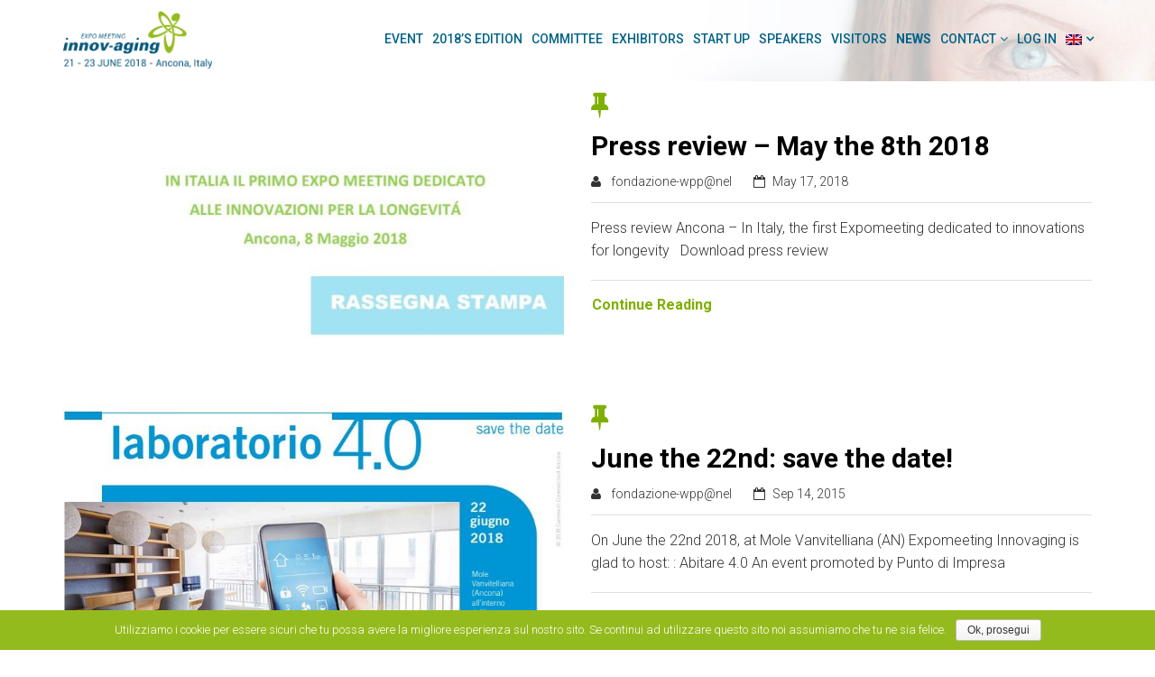

--- FILE ---
content_type: text/css
request_url: http://www.innovaging.it/wp-content/themes/eventum-child/style.css?ver=5.0.21
body_size: 317
content:
/*
 Theme Name:   Eventum Child
 Theme URI:    http://demo.themeum.com/wordpress/eventum
 Description:  Eventum Child Theme
 Author:       Themeum
 Author URI:   http://themeum.com/
 Template:     eventum
 Version:      1.0
 Tags:         light, dark, two-columns, right-sidebar, responsive-layout, accessibility-ready
 Text Domain:  eventum-child
*/


@import url("../eventum/style.css");

.eventum-schedules.layout-addon .eventum-schedule:nth-child(1) .scedule-date, .eventum-schedules.layout-addon .eventum-schedule:nth-child(1) .scedule-date {
    color: #a7c80f;
}

--- FILE ---
content_type: text/css;charset=UTF-8
request_url: http://www.innovaging.it/wp-content/themes/eventum/quick-style.php?ver=5.0.21
body_size: 1189
content:
.header{ background-color: #ffffff; }.site-header{ margin-bottom: 0px; }.site-header{ padding-bottom: 10px; }#masthead.sticky, .header{ background-color: rgba(255,255,255,.95); }#masthead.sticky{ position:fixed;top:0; z-index:99999;margin:0 auto 30px; width:100%;box-shadow: 0 0 3px 0 rgba(0, 0, 0, 0.22);}#masthead.sticky #header-container{ padding:0;transition: padding 200ms linear; -webkit-transition:padding 200ms linear;}#masthead.sticky .navbar.navbar-default{ background: rgba(255,255,255,.95); border-bottom:1px solid #f5f5f5}#main-menu .nav>li>a{ color: #006288; }#main-menu .nav>li>a:hover{ color: #a7c80f; }#main-menu .nav>li.ticket-menu a{ background-color: #FF8A00; }#main-menu .nav>li.ticket-menu a:hover{ background-color: #D67400; }#main-menu .nav>li>ul li a{ color: #006288; }#main-menu .nav>li>ul li:hover{ background-color: #efefef; }#main-menu .nav>li>ul li a:hover{ color: #b0c634; }.sub-title-inner h2{ color: #00628b; }.sub-title-inner h2{ font-size: 48px; }.sub-title .breadcrumb, .sub-title .breadcrumb>li>a, .breadcrumb>li+li:before, .sub-title .breadcrumb>.active{ color: #00628b; }.sub-title .breadcrumb{ font-size: 16px; }.sub-title{ margin-bottom: 30px; }footer{ background-color: #00466a; }.footer-wrap-inner .copyright, footer .social-icons i{ color: #e5e5e5; }.site-header{ padding-top: 0px; }.site-header{ min-height: 90px; }.error-page-inner{
	width: 100%;
    height: 100%;
    min-height: 100%;
    position: absolute;
    background: url(http://demo.themeum.com/wordpress/eventum/wp-content/themes/eventum/images/404-bg.png) no-repeat 100% 0; 
    background-size: contain;
}.sub-menu {background-color: #f5f5f5 !important;}
#main-menu .nav {margin-top: 11px}
#main-menu .nav>li {margin-right: -14px !important;}
#main-menu .nav>li>a {padding: 0 12px !important;}
.navbar-toggle .icon-bar {background-color: #b0c634;}

.site-header{
    background-image: url(http://www.innovaging.it//wp-content/uploads/2018/02/occhi-innovaging-2.jpg) !important; 
    background-position: center; 
    background-repeat: no-repeat;
}

.form-contatto td {
    border-top: 0px !important;
    padding-right: 10px;}
    
.form-contatto input {
    height: 32px;
    margin-bottom: 5px;
    border-radius: 3px;
}

.form-contatto table {
    margin: 0 0 10px !important;
    border-bottom: 0 !important;
}
.wpcf7-form p {font-size: 14px !important;}
.wpcf7-form input {
    height: 32px;
    margin-bottom: 5px;
    border-radius: 3px;
}

.wpcf7-submit {
    text-transform: uppercase !important;
    color: #ffffff;
    padding-top: 5px !important;
}

.vc_btn3.vc_btn3-color-primary, .vc_btn3.vc_btn3-color-primary.vc_btn3-style-flat {background-color: #00628b !important;}
 
 
 
#form-singola {width: 100%;}

@media only (min-width: 375px) and (max-width: 667px) {
    .enter-logo .img-responsive {width: 50% !important;}
}

@media screen and (max-width: 736px) and (min-width: 320px){
    .navbar-brand>img {
    display: block;
    width: 50%;
    margin-top: -45px;}
}

--- FILE ---
content_type: text/css
request_url: http://www.innovaging.it/wp-content/themes/eventum/style.css
body_size: 743
content:
/*
Theme Name: eventum
Theme URI: http://themeum.com/wordpress/eventum
Author: Themeum
Author URI: http://themeum.com/
Description: Eventum Premium Event Theme.
Version: 2.7
License: GNU General Public License v2 or later
License URI: http://www.gnu.org/licenses/gpl-2.0.html
Tags: black, blue, green, pink, purple, dark, right-sidebar, two-columns, responsive-layout
Text Domain: eventum
*/

@import url('css/bootstrap.min.css');
@import url('css/font-awesome.css');
@import url('css/animate.css');
@import url('css/magnific-popup.css');
@import url('css/main.css');
@import url('css/woocommerce.css');
@import url('css/responsive.css');

.btn-lg{ border-radius: 0px; }
.gallery-caption{ }
.bypostauthor{ }
#mailchimp-id{ display:none; }
.screen-reader-text{}

.sub-title-inner h2 {
    background-image: url(images/banner-bg.png);
    background-repeat: no-repeat;
    background-position: center;
    padding: 13px 0px;
}
.btn-yellow .acton-btn:hover {
    background-color: #B8BF25;
}
.btn-yellow .acton-btn {
    color: #000;
    background-color: #cbd504;
    padding: 13px 28px;
    border-radius: 3px;
    font-weight: 400;
    margin-top: 20px;
    display: inline-block;
}
.themeum-clients {
    background-color: #ecedee;
    padding: 70px 30px 30px 30px;
}
.client-image {
    display: block;
    float: right;
    top: -100px;
    position: relative;
}
.client-image img {
    width: 60px;
}
.client-name {
    font-size: 16px;
    font-weight: 500;
    margin-top: 15px;
    color: #2a303b;
}
h4.speaker-title, .speaker-designation {
    text-align: left;
    color: #424242;
}


--- FILE ---
content_type: text/css
request_url: http://www.innovaging.it/wp-content/themes/eventum/css/woocommerce.css
body_size: 10867
content:
.clear {
  clear: both;
}
.nobr {
  white-space: nowrap;
}
/**
 * Objects
 */
/* Contains base colours like @primary */
/* Colours */
/* Price slider bar / layered nav UI */
/* Text on tertiary colour bg */
/* Price slider bg */
/* =Custom Font
-------------------------------------------------------------- */
@font-face {
  font-family: 'star';
  src: url('../fonts/star.eot');
  src: url('../fonts/star.eot?#iefix') format('embedded-opentype'), url('../fonts/star.woff') format('woff'), url('../fonts/star.ttf') format('truetype'), url('../fonts/star.svg#star') format('svg');
  font-weight: normal;
  font-style: normal;
}
@font-face {
  font-family: 'WooCommerce';
  src: url('../fonts/WooCommerce.eot');
  src: url('../fonts/WooCommerce.eot?#iefix') format('embedded-opentype'), url('../fonts/WooCommerce.woff') format('woff'), url('../fonts/WooCommerce.ttf') format('truetype'), url('../fonts/WooCommerce.svg#WooCommerce') format('svg');
  font-weight: normal;
  font-style: normal;
}
/* =Global styles/layout
-------------------------------------------------------------- */
p.demo_store {
  position: fixed;
  top: 0;
  left: 0;
  right: 0;
  margin: 0;
  width: 100%;
  font-size: 1em;
  padding: .5em 0;
  text-align: center;
  background: #ad74a2;
  background: -webkit-gradient(linear, left top, left bottom, from(#ad74a2), to(#96588a));
  background: -webkit-linear-gradient(#ad74a2, #96588a);
  background: -moz-linear-gradient(center top, #ad74a2 0%, #96588a 100%);
  background: -moz-gradient(center top, #ad74a2 0%, #96588a 100%);
  border: 1px solid #96588a;
  color: #ffffff;
  z-index: 99998;
  box-shadow: inset 0 0 0 3px rgba(255, 255, 255, 0.2);
  -webkit-box-shadow: inset 0 0 0 3px rgba(255, 255, 255, 0.2);
}
.admin-bar p.demo_store {
  top: 28px;
}
/* =Utilities
-------------------------------------------------------------- */
.wc-forward:after,
.wc-forward a:after {
  font-family: 'WooCommerce';
  speak: none;
  font-weight: normal;
  font-variant: normal;
  text-transform: none;
  line-height: 1;
  -webkit-font-smoothing: antialiased;
  margin-left: 7px;
  content: "\e029";
  font-size: .75em;
}
.wc-backward:before,
.wc-backward a:before {
  font-family: 'WooCommerce';
  speak: none;
  font-weight: normal;
  font-variant: normal;
  text-transform: none;
  line-height: 1;
  -webkit-font-smoothing: antialiased;
  margin-right: 7px;
  content: "\e02f";
  font-size: .75em;
}
/* =Main Styles (namespace to avoid conflict with common global class names)
-------------------------------------------------------------- */
.woocommerce,
.woocommerce-page {
  /* =Product Page
  -------------------------------------------------------------- */

  /* Sale labels */

  /* =Product Loops
  -------------------------------------------------------------- */

  /* =Buttons
  -------------------------------------------------------------- */

  /* =Quantity inputs
  -------------------------------------------------------------- */

  /* =Reviews/comments
  -------------------------------------------------------------- */

  /* Star rating */

  /* =Tables
  -------------------------------------------------------------- */

  /* =Cart
  -------------------------------------------------------------- */

  /* =Cart Sidebar
  -------------------------------------------------------------- */

  /* =Cart Page
  -------------------------------------------------------------- */

  /* =Forms
  -------------------------------------------------------------- */

  /* =Checkout
  -------------------------------------------------------------- */

  /* Payment box - appears on checkout and page page */

  /* =Order Page
  -------------------------------------------------------------- */

  /* =Account Page
  -------------------------------------------------------------- */

  /* =Layered Nav Widget
  -------------------------------------------------------------- */

  /* =Price Filter Widget
  -------------------------------------------------------------- */

}

.woocommerce li:hover .product-thumbnail-outer .add_to_cart_button {
    opacity: 1;
}
.woocommerce input[type="text"],
.woocommerce-page input[type="text"],
.woocommerce input[type="email"],
.woocommerce-page input[type="email"],
.woocommerce input[type="url"],
.woocommerce-page input[type="url"] {
  height: 32px;
}
.woocommerce .woocommerce-message,
.woocommerce-page .woocommerce-message,
.woocommerce .woocommerce-error,
.woocommerce-page .woocommerce-error,
.woocommerce .woocommerce-info,
.woocommerce-page .woocommerce-info {
  padding: 15px !important;
  margin-bottom: 30px;
}
.woocommerce .woocommerce-message .button,
.woocommerce-page .woocommerce-message .button,
.woocommerce .woocommerce-error .button,
.woocommerce-page .woocommerce-error .button,
.woocommerce .woocommerce-info .button,
.woocommerce-page .woocommerce-info .button {
  float: right;
  color: #000;
}
.woocommerce .woocommerce-message li,
.woocommerce-page .woocommerce-message li,
.woocommerce .woocommerce-error li,
.woocommerce-page .woocommerce-error li,
.woocommerce .woocommerce-info li,
.woocommerce-page .woocommerce-info li {
  list-style: none outside !important;
  padding-left: 0 !important;
  margin-left: 0 !important;
}
.woocommerce .woocommerce-message a,
.woocommerce-page .woocommerce-message a,
.woocommerce .woocommerce-error a,
.woocommerce-page .woocommerce-error a,
.woocommerce .woocommerce-info a,
.woocommerce-page .woocommerce-info a,
.woocommerce .woocommerce-message a:hover,
.woocommerce-page .woocommerce-message a:hover,
.woocommerce .woocommerce-error a:hover,
.woocommerce-page .woocommerce-error a:hover,
.woocommerce .woocommerce-info a:hover,
.woocommerce-page .woocommerce-info a:hover {
  color: #fff;
}

.woocommerce .woocommerce-info,
.woocommerce-page .woocommerce-info {
  color:#fff;
  background: #000;
  border: none;
}

.woocommerce .woocommerce-info:before {
  display: none;
}

.woocommerce a.button.alt,
.woocommerce a.button.alt:hover {
  color:#000;
}

.woocommerce .woocommerce-error,
.woocommerce-page .woocommerce-error {
  background: #d9534f;
  color:#fff;
}
.woocommerce small.note,
.woocommerce-page small.note {
  display: block;
  color: #777777;
  font-size: 11px;
  line-height: 21px;
  margin-top: 10px;
}
.woocommerce .woocommerce-breadcrumb,
.woocommerce-page .woocommerce-breadcrumb {
  *zoom: 1;
  margin: 0 0 1em;
  padding: 0;
  font-size: 0.92em;
  color: #777777;
}
.woocommerce .woocommerce-breadcrumb:before,
.woocommerce-page .woocommerce-breadcrumb:before,
.woocommerce .woocommerce-breadcrumb:after,
.woocommerce-page .woocommerce-breadcrumb:after {
  content: " ";
  display: table;
}
.woocommerce .woocommerce-breadcrumb:after,
.woocommerce-page .woocommerce-breadcrumb:after {
  clear: both;
}
.woocommerce .woocommerce-breadcrumb a,
.woocommerce-page .woocommerce-breadcrumb a {
  color: #777777;
}
.woocommerce div.product,
.woocommerce-page div.product,
.woocommerce #content div.product,
.woocommerce-page #content div.product {
  margin-bottom: 30px;
  position: relative;
  /* Price */

  /* Stock */

  /* Product image and thumbnail */

  /* Summary div (contains title, price etc) */

  /* Social networking */

  /* Tabs on the product page */

  /* Cart button */

  /* add to cart forms */

}
.woocommerce div.product .product_title,
.woocommerce-page div.product .product_title,
.woocommerce #content div.product .product_title,
.woocommerce-page #content div.product .product_title {
  clear: none;
  margin-top: 0;
  padding: 0;
  font-size: 20px;
  margin-bottom: 5px;
}

.upsells.products h2{
  font-size: 24px;
}

.woocommerce img, 
.woocommerce-page img {
  margin: 0;
}

.widget.buddypress div.item-avatar img.avatar {
  margin: 0 10px 5px 0;
}

.woocommerce div.product span.price,
.woocommerce-page div.product span.price,
.woocommerce #content div.product span.price,
.woocommerce-page #content div.product span.price,
.woocommerce div.product p.price,
.woocommerce-page div.product p.price,
.woocommerce #content div.product p.price,
.woocommerce-page #content div.product p.price {
  font-size: 14px;
  padding:0;
  font-weight: 500;
  color: #666;
}
.woocommerce div.product span.price ins,
.woocommerce-page div.product span.price ins,
.woocommerce #content div.product span.price ins,
.woocommerce-page #content div.product span.price ins,
.woocommerce div.product p.price ins,
.woocommerce-page div.product p.price ins,
.woocommerce #content div.product p.price ins,
.woocommerce-page #content div.product p.price ins {
  background: inherit;
  text-decoration: none;
}
.woocommerce div.product span.price del,
.woocommerce-page div.product span.price del,
.woocommerce #content div.product span.price del,
.woocommerce-page #content div.product span.price del,
.woocommerce div.product p.price del,
.woocommerce-page div.product p.price del,
.woocommerce #content div.product p.price del,
.woocommerce-page #content div.product p.price del {
  font-size: 14px;
  margin-right: 6px;
  color: #000;
  display: inline-block;
}
.woocommerce div.product .stock,
.woocommerce-page div.product .stock,
.woocommerce #content div.product .stock,
.woocommerce-page #content div.product .stock {
  color: #85ad74;
}
.woocommerce div.product .out-of-stock,
.woocommerce-page div.product .out-of-stock,
.woocommerce #content div.product .out-of-stock,
.woocommerce-page #content div.product .out-of-stock {
  color: red;
}
.woocommerce div.product div.images,
.woocommerce-page div.product div.images,
.woocommerce #content div.product div.images,
.woocommerce-page #content div.product div.images {
  margin-bottom: 2em;
  float: none;
  width: 100%;
}
.woocommerce div.product div.images img,
.woocommerce-page div.product div.images img,
.woocommerce #content div.product div.images img,
.woocommerce-page #content div.product div.images img {
  display: block;
  border: 1px solid #f2f2f2;
  width: 100%;
  height: auto;
  -webkit-transition: all ease-in-out 0.2s;
  -moz-transition: all ease-in-out 0.2s;
  -o-transition: all ease-in-out 0.2s;
  transition: all ease-in-out 0.2s;
}
.woocommerce div.product div.images div.thumbnails,
.woocommerce-page div.product div.images div.thumbnails,
.woocommerce #content div.product div.images div.thumbnails,
.woocommerce-page #content div.product div.images div.thumbnails {
  padding-top: 1em;
}
.woocommerce div.product div.summary,
.woocommerce-page div.product div.summary,
.woocommerce #content div.product div.summary,
.woocommerce-page #content div.product div.summary {
  margin-bottom: 2em;
}
.woocommerce div.product div.social,
.woocommerce-page div.product div.social,
.woocommerce #content div.product div.social,
.woocommerce-page #content div.product div.social {
  text-align: right;
  margin: 0 0 1em;
}
.woocommerce div.product div.social span,
.woocommerce-page div.product div.social span,
.woocommerce #content div.product div.social span,
.woocommerce-page #content div.product div.social span {
  margin: 0 0 0 2px;
}
.woocommerce div.product div.social span span,
.woocommerce-page div.product div.social span span,
.woocommerce #content div.product div.social span span,
.woocommerce-page #content div.product div.social span span {
  margin: 0;
}
.woocommerce div.product div.social span .stButton .chicklets,
.woocommerce-page div.product div.social span .stButton .chicklets,
.woocommerce #content div.product div.social span .stButton .chicklets,
.woocommerce-page #content div.product div.social span .stButton .chicklets {
  padding-left: 16px;
  width: 0;
}
.woocommerce div.product div.social iframe,
.woocommerce-page div.product div.social iframe,
.woocommerce #content div.product div.social iframe,
.woocommerce-page #content div.product div.social iframe {
  float: left;
  margin-top: 3px;
}
.woocommerce div.product .woocommerce-tabs ul.nav-tabs,
.woocommerce-page div.product .woocommerce-tabs ul.nav-tabs,
.woocommerce #content div.product .woocommerce-tabs ul.nav-tabs,
.woocommerce-page #content div.product .woocommerce-tabs ul.nav-tabs {
  border-bottom: 0;
  margin: 0;
}
.woocommerce div.product .woocommerce-tabs ul.nav-tabs > li,
.woocommerce-page div.product .woocommerce-tabs ul.nav-tabs > li,
.woocommerce #content div.product .woocommerce-tabs ul.nav-tabs > li,
.woocommerce-page #content div.product .woocommerce-tabs ul.nav-tabs > li {
  margin-bottom: 0;
}
.woocommerce div.product .woocommerce-tabs ul.nav-tabs > li > a,
.woocommerce-page div.product .woocommerce-tabs ul.nav-tabs > li > a,
.woocommerce #content div.product .woocommerce-tabs ul.nav-tabs > li > a,
.woocommerce-page #content div.product .woocommerce-tabs ul.nav-tabs > li > a {
  margin: 0;
  padding: 5px 10px;
  border-radius: 0;
  background: #fff;
  border: 0;
  color: #333;
}
.woocommerce div.product .woocommerce-tabs ul.nav-tabs > li.active > a,
.woocommerce-page div.product .woocommerce-tabs ul.nav-tabs > li.active > a,
.woocommerce #content div.product .woocommerce-tabs ul.nav-tabs > li.active > a,
.woocommerce-page #content div.product .woocommerce-tabs ul.nav-tabs > li.active > a {
  color: #fff;
}
.woocommerce div.product .woocommerce-tabs .tab-content,
.woocommerce-page div.product .woocommerce-tabs .tab-content,
.woocommerce #content div.product .woocommerce-tabs .tab-content,
.woocommerce-page #content div.product .woocommerce-tabs .tab-content {
  margin-top: 20px;
}
.woocommerce div.product .woocommerce-tabs .tab-content label,
.woocommerce-page div.product .woocommerce-tabs .tab-content label,
.woocommerce #content div.product .woocommerce-tabs .tab-content label,
.woocommerce-page #content div.product .woocommerce-tabs .tab-content label {
  font-weight: 300;
  margin-bottom: 10px;
}
.woocommerce div.product .woocommerce-tabs .tab-content h2,
.woocommerce-page div.product .woocommerce-tabs .tab-content h2,
.woocommerce #content div.product .woocommerce-tabs .tab-content h2,
.woocommerce-page #content div.product .woocommerce-tabs .tab-content h2 {
  font-size: 20px;
}
.woocommerce div.product .woocommerce-tabs .tab-content #reply-title,
.woocommerce-page div.product .woocommerce-tabs .tab-content #reply-title,
.woocommerce #content div.product .woocommerce-tabs .tab-content #reply-title,
.woocommerce-page #content div.product .woocommerce-tabs .tab-content #reply-title {
  font-size: 18px;
  line-height: 18px;
  margin-bottom: 10px;
}
.woocommerce div.product p.cart,
.woocommerce-page div.product p.cart,
.woocommerce #content div.product p.cart,
.woocommerce-page #content div.product p.cart {
  margin-bottom: 2em;
  *zoom: 1;
}
.woocommerce div.product p.cart:before,
.woocommerce-page div.product p.cart:before,
.woocommerce #content div.product p.cart:before,
.woocommerce-page #content div.product p.cart:before,
.woocommerce div.product p.cart:after,
.woocommerce-page div.product p.cart:after,
.woocommerce #content div.product p.cart:after,
.woocommerce-page #content div.product p.cart:after {
  content: " ";
  display: table;
}
.woocommerce div.product p.cart:after,
.woocommerce-page div.product p.cart:after,
.woocommerce #content div.product p.cart:after,
.woocommerce-page #content div.product p.cart:after {
  clear: both;
}
.woocommerce div.product form.cart,
.woocommerce-page div.product form.cart,
.woocommerce #content div.product form.cart,
.woocommerce-page #content div.product form.cart {
  margin-bottom: 1.5em;
  margin-top: 2.5em;
  *zoom: 1;
}
.woocommerce div.product form.cart:before,
.woocommerce-page div.product form.cart:before,
.woocommerce #content div.product form.cart:before,
.woocommerce-page #content div.product form.cart:before,
.woocommerce div.product form.cart:after,
.woocommerce-page div.product form.cart:after,
.woocommerce #content div.product form.cart:after,
.woocommerce-page #content div.product form.cart:after {
  content: " ";
  display: table;
}
.woocommerce div.product form.cart:after,
.woocommerce-page div.product form.cart:after,
.woocommerce #content div.product form.cart:after,
.woocommerce-page #content div.product form.cart:after {
  clear: both;
}
.woocommerce div.product form.cart div.quantity,
.woocommerce-page div.product form.cart div.quantity,
.woocommerce #content div.product form.cart div.quantity,
.woocommerce-page #content div.product form.cart div.quantity {
  float: left;
  margin: 0 10px 0 0;
}
.woocommerce div.product form.cart table,
.woocommerce-page div.product form.cart table,
.woocommerce #content div.product form.cart table,
.woocommerce-page #content div.product form.cart table {
  border-width: 0 0 1px 0;
}
.woocommerce div.product form.cart table td,
.woocommerce-page div.product form.cart table td,
.woocommerce #content div.product form.cart table td,
.woocommerce-page #content div.product form.cart table td {
  padding-left: 0;
}
.woocommerce div.product form.cart table div.quantity,
.woocommerce-page div.product form.cart table div.quantity,
.woocommerce #content div.product form.cart table div.quantity,
.woocommerce-page #content div.product form.cart table div.quantity {
  float: none;
  margin: 0;
}
.woocommerce div.product form.cart table small.stock,
.woocommerce-page div.product form.cart table small.stock,
.woocommerce #content div.product form.cart table small.stock,
.woocommerce-page #content div.product form.cart table small.stock {
  display: block;
  float: none;
}
.woocommerce div.product form.cart .variations,
.woocommerce-page div.product form.cart .variations,
.woocommerce #content div.product form.cart .variations,
.woocommerce-page #content div.product form.cart .variations {
  margin-bottom: 1em;
}
.woocommerce div.product form.cart .variations label,
.woocommerce-page div.product form.cart .variations label,
.woocommerce #content div.product form.cart .variations label,
.woocommerce-page #content div.product form.cart .variations label {
  font-weight: bold;
}
.woocommerce div.product form.cart .variations select,
.woocommerce-page div.product form.cart .variations select,
.woocommerce #content div.product form.cart .variations select,
.woocommerce-page #content div.product form.cart .variations select {
  width: 100%;
  float: left;
}
.woocommerce div.product form.cart .variations td.label,
.woocommerce-page div.product form.cart .variations td.label,
.woocommerce #content div.product form.cart .variations td.label,
.woocommerce-page #content div.product form.cart .variations td.label {
  padding-right: 1em;
}
.woocommerce div.product form.cart .variations td,
.woocommerce-page div.product form.cart .variations td,
.woocommerce #content div.product form.cart .variations td,
.woocommerce-page #content div.product form.cart .variations td {
  vertical-align: top;
}
.woocommerce div.product form.cart .button,
.woocommerce-page div.product form.cart .button,
.woocommerce #content div.product form.cart .button,
.woocommerce-page #content div.product form.cart .button {
  vertical-align: middle;
  float: left;
}
.woocommerce div.product form.cart .group_table td.label,
.woocommerce-page div.product form.cart .group_table td.label,
.woocommerce #content div.product form.cart .group_table td.label,
.woocommerce-page #content div.product form.cart .group_table td.label {
  padding-right: 1em;
  padding-left: 1em;
}
.woocommerce div.product form.cart .group_table td,
.woocommerce-page div.product form.cart .group_table td,
.woocommerce #content div.product form.cart .group_table td,
.woocommerce-page #content div.product form.cart .group_table td {
  vertical-align: top;
  padding-bottom: .5em;
}

.woocommerce-pagination {
  margin-bottom: 60px;
}

.woocommerce span.onsale,
.woocommerce-page span.onsale {
  min-height: 25px !important;
  min-width: 45px !important;
  line-height: 25px !important;
  font-size: 12px !important;
  position: absolute !important;
  text-align: center !important;
  top: 0 !important;
  right: 0 !important;
  margin: 0 !important;
  z-index: 1 !important;
  color: #FFF !important;
  border-radius: 0 !important;
  left:auto !important;
}
.woocommerce .products ul,
.woocommerce-page .products ul,
.woocommerce ul.products,
.woocommerce-page ul.products {
  margin: 0 0 1em;
  padding: 0;
  list-style: none outside;
  clear: both;
  *zoom: 1;
}
.woocommerce .products ul:before,
.woocommerce-page .products ul:before,
.woocommerce ul.products:before,
.woocommerce-page ul.products:before,
.woocommerce .products ul:after,
.woocommerce-page .products ul:after,
.woocommerce ul.products:after,
.woocommerce-page ul.products:after {
  content: " ";
  display: table;
}
.woocommerce .products ul:after,
.woocommerce-page .products ul:after,
.woocommerce ul.products:after,
.woocommerce-page ul.products:after {
  clear: both;
}
.woocommerce .products ul li,
.woocommerce-page .products ul li,
.woocommerce ul.products li,
.woocommerce-page ul.products li {
  list-style: none outside;
}
.woocommerce ul.products li.product .onsale,
.woocommerce-page ul.products li.product .onsale {
  top: 0;
  right: 0;
  left: auto;
  margin: -6px -6px 0 0;
}
.woocommerce ul.products li.product h3,
.woocommerce-page ul.products li.product h3 {
  padding: 0;
  margin: 0 0 10px;
  font-size: 20px;
}
.woocommerce ul.products li.product a,
.woocommerce-page ul.products li.product a {
  text-decoration: none;
}
.woocommerce ul.products li.product a img,
.woocommerce-page ul.products li.product a img {
  width: 100%;
  height: auto;
  display: block;
  margin: 0 0 10px;
  -webkit-transition: all ease-in-out 0.2s;
  -moz-transition: all ease-in-out 0.2s;
  -o-transition: all ease-in-out 0.2s;
  transition: all ease-in-out 0.2s;
}
.woocommerce ul.products li.product a:hover img,
.woocommerce-page ul.products li.product a:hover img {
  box-shadow: 0 1px 3px 0 rgba(0, 0, 0, 0.4);
  -webkit-box-shadow: 0 1px 3px 0 rgba(0, 0, 0, 0.4);
}
.woocommerce ul.products li.product strong,
.woocommerce-page ul.products li.product strong {
  display: block;
}
.woocommerce ul.products li.product .price,
.woocommerce-page ul.products li.product .price {
  color: #85ad74;
  display: block;
  font-size: 14px;
  margin-bottom: .5em;
}
.woocommerce ul.products li.product .price del,
.woocommerce-page ul.products li.product .price del {
  font-size: 80%;
  margin: -2px 0 0 0;
}
.woocommerce ul.products li.product .price ins,
.woocommerce-page ul.products li.product .price ins {
  background: none;
}
.woocommerce ul.products li.product .price .from,
.woocommerce-page ul.products li.product .price .from {
  font-size: 0.67em;
  margin: -2px 0 0 0;
  text-transform: uppercase;
  color: rgba(145, 145, 145, 0.5);
}
.woocommerce .woocommerce-result-count,
.woocommerce-page .woocommerce-result-count {
  margin: 10px 0 0;
}
.woocommerce .woocommerce-ordering,
.woocommerce-page .woocommerce-ordering {
  margin: 0 0 30px;
}
.woocommerce .woocommerce-ordering select,
.woocommerce-page .woocommerce-ordering select {
  vertical-align: top;
}
.woocommerce nav.woocommerce-pagination,
.woocommerce-page nav.woocommerce-pagination,
.woocommerce #content nav.woocommerce-pagination,
.woocommerce-page #content nav.woocommerce-pagination {
  text-align: left;
}
.woocommerce nav.woocommerce-pagination ul,
.woocommerce-page nav.woocommerce-pagination ul,
.woocommerce #content nav.woocommerce-pagination ul,
.woocommerce-page #content nav.woocommerce-pagination ul {
  display: inline-block;
  white-space: nowrap;
  padding: 0;
  clear: both;
  border: none;
  border-right: 0;
  margin: 0;
}
.woocommerce nav.woocommerce-pagination ul li,
.woocommerce-page nav.woocommerce-pagination ul li,
.woocommerce #content nav.woocommerce-pagination ul li,
.woocommerce-page #content nav.woocommerce-pagination ul li {
  border: 1px solid #f2f2f2;
  padding: 0;
  margin-right: 8px;
  float: left;
  display: inline;
  overflow: hidden;
  border: 0;
  padding: 0;
  line-height: normal;
  background-color: #e1e1e1;
  border: none;
  border-radius: 2px;
  margin-right: 10px;

}
.woocommerce nav.woocommerce-pagination ul li a,
.woocommerce-page nav.woocommerce-pagination ul li a,
.woocommerce #content nav.woocommerce-pagination ul li a,
.woocommerce-page #content nav.woocommerce-pagination ul li a,
.woocommerce nav.woocommerce-pagination ul li span,
.woocommerce-page nav.woocommerce-pagination ul li span,
.woocommerce #content nav.woocommerce-pagination ul li span,
.woocommerce-page #content nav.woocommerce-pagination ul li span {
  margin: 0;
  text-decoration: none;
  padding: 0;
  line-height: normal;
  font-size: 14px;
  font-weight: normal;
  padding: 0;
  min-width: auto;
  display: block;
  text-align: center;
  line-height: 32px;
  padding: 2px 15px;  
  color: #000;
}
.woocommerce nav.woocommerce-pagination ul li span.current,
.woocommerce-page nav.woocommerce-pagination ul li span.current,
.woocommerce #content nav.woocommerce-pagination ul li span.current,
.woocommerce-page #content nav.woocommerce-pagination ul li span.current,
.woocommerce nav.woocommerce-pagination ul li a:hover,
.woocommerce-page nav.woocommerce-pagination ul li a:hover,
.woocommerce #content nav.woocommerce-pagination ul li a:hover,
.woocommerce-page #content nav.woocommerce-pagination ul li a:hover,
.woocommerce nav.woocommerce-pagination ul li a:focus,
.woocommerce-page nav.woocommerce-pagination ul li a:focus,
.woocommerce #content nav.woocommerce-pagination ul li a:focus,
.woocommerce-page #content nav.woocommerce-pagination ul li a:focus {
  color: #000;
}
.woocommerce a.button.loading,
.woocommerce-page a.button.loading,
.woocommerce button.button.loading,
.woocommerce-page button.button.loading,
.woocommerce input.button.loading,
.woocommerce-page input.button.loading,
.woocommerce #respond input#submit.loading,
.woocommerce-page #respond input#submit.loading,
.woocommerce #content input.button.loading,
.woocommerce-page #content input.button.loading {
  color: #fff;
  border: none;
}


.woocommerce a.button:disabled,
.woocommerce-page a.button:disabled,
.woocommerce button.button:disabled,
.woocommerce-page button.button:disabled,
.woocommerce input.button:disabled,
.woocommerce-page input.button:disabled,
.woocommerce #respond input#submit:disabled,
.woocommerce-page #respond input#submit:disabled,
.woocommerce #content input.button:disabled,
.woocommerce-page #content input.button:disabled,
.woocommerce a.button.disabled,
.woocommerce-page a.button.disabled,
.woocommerce button.button.disabled,
.woocommerce-page button.button.disabled,
.woocommerce input.button.disabled,
.woocommerce-page input.button.disabled,
.woocommerce #respond input#submit.disabled,
.woocommerce-page #respond input#submit.disabled,
.woocommerce #content input.button.disabled,
.woocommerce-page #content input.button.disabled {
  color: #aaaaaa;
  box-shadow: 0 2px #dfdbdf;
  background: #f7f6f7;
  cursor: not-allowed;
}
.woocommerce .cart .button,
.woocommerce-page .cart .button,
.woocommerce .cart input.button,
.woocommerce-page .cart input.button {
  float: none;
}
.woocommerce a.added_to_cart,
.woocommerce-page a.added_to_cart {
  padding-top: 0;
  white-space: nowrap;
  display: inline-block;
}
.woocommerce .quantity,
.woocommerce-page .quantity,
.woocommerce #content .quantity,
.woocommerce-page #content .quantity {
  width: 60px;
  position: relative;
  margin: 0 auto;
  overflow: hidden;
  zoom: 1;
  /* Hide buttons for opera */

}
.woocommerce .quantity input.qty,
.woocommerce-page .quantity input.qty,
.woocommerce #content .quantity input.qty,
.woocommerce-page #content .quantity input.qty {
width: 50px;
height: 32px;
float: left;
padding: 0 10px 0 0px;
text-align: center;
  -moz-appearance: textfield;
  /* Hide buttons for Firefox 29 and later */

}
.woocommerce .quantity noindex:-o-prefocus,
.woocommerce-page .quantity noindex:-o-prefocus,
.woocommerce #content .quantity noindex:-o-prefocus,
.woocommerce-page #content .quantity noindex:-o-prefocus,
.woocommerce .quantity input[type=number],
.woocommerce-page .quantity input[type=number],
.woocommerce #content .quantity input[type=number],
.woocommerce-page #content .quantity input[type=number] {
  padding-right: 1.2em;
}
.woocommerce .quantity .plus,
.woocommerce-page .quantity .plus,
.woocommerce #content .quantity .plus,
.woocommerce-page #content .quantity .plus,
.woocommerce .quantity .minus,
.woocommerce-page .quantity .minus,
.woocommerce #content .quantity .minus,
.woocommerce-page #content .quantity .minus {
  font-family: tahoma;
  font-size: 12px;
  display: block;
  padding: 0;
  margin: 0;
  position: absolute;
  text-align: center;
  width: 20px;
  height: 18px;
  overflow: visible;
  text-decoration: none;
  cursor: pointer;
  line-height: 17px;
  background: none;
  border: none;
  border-left: 0;
}
.woocommerce .quantity .minus,
.woocommerce-page .quantity .minus,
.woocommerce #content .quantity .minus,
.woocommerce-page #content .quantity .minus  {
  font-size: 18px;
}

.woocommerce .quantity .plus:focus,
.woocommerce-page .quantity .plus:focus,
.woocommerce #content .quantity .plus:focus,
.woocommerce-page #content .quantity .plus:focus,
.woocommerce .quantity .minus:focus,
.woocommerce-page .quantity .minus:focus,
.woocommerce #content .quantity .minus:focus,
.woocommerce-page #content .quantity .minus:focus {
  outline: none;
}
.woocommerce .quantity .plus,
.woocommerce-page .quantity .plus,
.woocommerce #content .quantity .plus,
.woocommerce-page #content .quantity .plus {
  top: 0;
  right: 0;
  border-bottom: 0;
}
.woocommerce .quantity .minus,
.woocommerce-page .quantity .minus,
.woocommerce #content .quantity .minus,
.woocommerce-page #content .quantity .minus {
  bottom: 0;
  right: 0;
}
.woocommerce #reviews h2 small,
.woocommerce-page #reviews h2 small {
  float: right;
  color: #777777;
  font-size: 15px;
  line-height: 21px;
  margin: 10px 0 0 0;
}
.woocommerce #reviews h2 small a,
.woocommerce-page #reviews h2 small a {
  text-decoration: none;
  color: #777777;
}
.woocommerce #reviews h3,
.woocommerce-page #reviews h3 {
  margin: 0;
}
.woocommerce #reviews #respond,
.woocommerce-page #reviews #respond {
  margin: 0;
  border: 0;
  padding: 0;
}
.woocommerce #reviews #comment,
.woocommerce-page #reviews #comment {
  height: 75px;
}
.woocommerce #reviews #comments .add_review,
.woocommerce-page #reviews #comments .add_review {
  *zoom: 1;
}
.woocommerce #reviews #comments .add_review:before,
.woocommerce-page #reviews #comments .add_review:before,
.woocommerce #reviews #comments .add_review:after,
.woocommerce-page #reviews #comments .add_review:after {
  content: " ";
  display: table;
}
.woocommerce #reviews #comments .add_review:after,
.woocommerce-page #reviews #comments .add_review:after {
  clear: both;
}
.woocommerce #reviews #comments h2,
.woocommerce-page #reviews #comments h2 {
  clear: none;
  margin-bottom: 30px;
}
.woocommerce #reviews #comments ol.commentlist,
.woocommerce-page #reviews #comments ol.commentlist {
  *zoom: 1;
  margin: 0;
  padding: 0;
  width: 100%;
  background: none;
  list-style: none;
}
.woocommerce #reviews #comments ol.commentlist:before,
.woocommerce-page #reviews #comments ol.commentlist:before,
.woocommerce #reviews #comments ol.commentlist:after,
.woocommerce-page #reviews #comments ol.commentlist:after {
  content: " ";
  display: table;
}
.woocommerce #reviews #comments ol.commentlist:after,
.woocommerce-page #reviews #comments ol.commentlist:after {
  clear: both;
}
.woocommerce #reviews #comments ol.commentlist li,
.woocommerce-page #reviews #comments ol.commentlist li {
  padding: 0;
  margin: 0 0 20px;
  position: relative;
  background: 0;
  border: 0;
  border-bottom: 1px solid rgba(255, 255, 255, 0.2);
}
.woocommerce #reviews #comments ol.commentlist li img.avatar,
.woocommerce-page #reviews #comments ol.commentlist li img.avatar {
  float: left;
  position: absolute;
  top: 0;
  left: 0;
  padding: 0;
  width: 48px;
  height: auto;
  background: transparent;
  border: 0;
  margin: 0;
  line-height: 1;
}
.woocommerce #reviews #comments ol.commentlist li .comment-text,
.woocommerce-page #reviews #comments ol.commentlist li .comment-text {
  margin: 0 0 0 68px;
  border: 0;
  padding: 0;
  *zoom: 1;
}
.woocommerce #reviews #comments ol.commentlist li .comment-text:before,
.woocommerce-page #reviews #comments ol.commentlist li .comment-text:before,
.woocommerce #reviews #comments ol.commentlist li .comment-text:after,
.woocommerce-page #reviews #comments ol.commentlist li .comment-text:after {
  content: " ";
  display: table;
}
.woocommerce #reviews #comments ol.commentlist li .comment-text:after,
.woocommerce-page #reviews #comments ol.commentlist li .comment-text:after {
  clear: both;
}
.woocommerce #reviews #comments ol.commentlist li .comment-text p,
.woocommerce-page #reviews #comments ol.commentlist li .comment-text p {
  margin: 0 0 1em;
}
.woocommerce #reviews #comments ol.commentlist li .comment-text p.meta,
.woocommerce-page #reviews #comments ol.commentlist li .comment-text p.meta {
  margin: 0 0 5px;
}
.woocommerce #reviews #comments ol.commentlist ul.children,
.woocommerce-page #reviews #comments ol.commentlist ul.children {
  list-style: none outside;
  margin: 20px 0 0 50px;
}
.woocommerce #reviews #comments ol.commentlist ul.children > li:last-child,
.woocommerce-page #reviews #comments ol.commentlist ul.children > li:last-child {
  border-bottom: 0;
}
.woocommerce #reviews #comments ol.commentlist ul.children .star-rating,
.woocommerce-page #reviews #comments ol.commentlist ul.children .star-rating {
  display: none;
}
.woocommerce #reviews #comments ol.commentlist #respond,
.woocommerce-page #reviews #comments ol.commentlist #respond {
  border: 1px solid #f0eef0;
  -webkit-border-radius: 4px;
  border-radius: 4px;
  padding: 1em 1em 0;
  margin: 20px 0 0 50px;
}
.woocommerce #reviews #comments .commentlist > li:before,
.woocommerce-page #reviews #comments .commentlist > li:before {
  content: "";
}
.woocommerce .star-rating,
.woocommerce-page .star-rating {
  float: right;
  overflow: hidden;
  position: relative;
  height: 12px;
  line-height: 12px;
  font-size: 14px;
  width: 5.4em;
  font-family: 'star';
  margin-top: 4px;
}
.woocommerce .star-rating:before,
.woocommerce-page .star-rating:before {
  content: "\73\73\73\73\73";
  color: #dfdbdf;
  float: left;
  top: 0;
  left: 0;
  position: absolute;
}
.woocommerce .star-rating span,
.woocommerce-page .star-rating span {
  overflow: hidden;
  float: left;
  top: 0;
  left: 0;
  position: absolute;
  padding-top: 1.5em;
}
.woocommerce .star-rating span:before,
.woocommerce-page .star-rating span:before {
  content: "\53\53\53\53\53";
  top: 0;
  position: absolute;
  left: 0;
}
.woocommerce .woocommerce-product-rating,
.woocommerce-page .woocommerce-product-rating {
  line-height: 2em;
  display: block;
}
.woocommerce .woocommerce-product-rating .star-rating,
.woocommerce-page .woocommerce-product-rating .star-rating {
  margin: 10px 8px 0 0;
  float: left;
}
.woocommerce .products .star-rating,
.woocommerce-page .products .star-rating {
  display: block;
  margin: 0 0 12px;
  float: none;
}
.woocommerce .hreview-aggregate .star-rating,
.woocommerce-page .hreview-aggregate .star-rating {
  margin: 10px 0 0 0;
}
.woocommerce #review_form #respond,
.woocommerce-page #review_form #respond {
  *zoom: 1;
  position: static;
  margin: 0;
  width: auto;
  padding: 0 0 0;
  background: transparent none;
  border: 0;
}
.woocommerce #review_form #respond:before,
.woocommerce-page #review_form #respond:before,
.woocommerce #review_form #respond:after,
.woocommerce-page #review_form #respond:after {
  content: " ";
  display: table;
}
.woocommerce #review_form #respond:after,
.woocommerce-page #review_form #respond:after {
  clear: both;
}
.woocommerce #review_form #respond p,
.woocommerce-page #review_form #respond p {
  margin: 0 0 10px;
}
.woocommerce #review_form #respond .form-submit input,
.woocommerce-page #review_form #respond .form-submit input {
  left: auto;
}
.woocommerce #review_form #respond textarea,
.woocommerce-page #review_form #respond textarea {
  -webkit-box-sizing: border-box;
  /* Safari/Chrome, other WebKit */

  -moz-box-sizing: border-box;
  /* Firefox, other Gecko */

  box-sizing: border-box;
  /* Opera/IE 8+ */

  width: 100%;
}
.woocommerce p.stars,
.woocommerce-page p.stars {
  margin-top: 10px;
  position: relative;
  font-size: 1em;
}
.woocommerce p.stars a,
.woocommerce-page p.stars a {
  display: inline-block;
  font-weight: 700;
  margin-right: 1em;
  text-indent: -9999px;
  position: relative;
}
.woocommerce p.stars a:last-child,
.woocommerce-page p.stars a:last-child {
  border-right: 0;
}
.woocommerce p.stars a.star-1,
.woocommerce-page p.stars a.star-1,
.woocommerce p.stars a.star-2,
.woocommerce-page p.stars a.star-2,
.woocommerce p.stars a.star-3,
.woocommerce-page p.stars a.star-3,
.woocommerce p.stars a.star-4,
.woocommerce-page p.stars a.star-4,
.woocommerce p.stars a.star-5,
.woocommerce-page p.stars a.star-5 {
  border-right: 1px solid rgba(255, 255, 255, 0.2);
}
.woocommerce p.stars a.star-1:after,
.woocommerce-page p.stars a.star-1:after,
.woocommerce p.stars a.star-2:after,
.woocommerce-page p.stars a.star-2:after,
.woocommerce p.stars a.star-3:after,
.woocommerce-page p.stars a.star-3:after,
.woocommerce p.stars a.star-4:after,
.woocommerce-page p.stars a.star-4:after,
.woocommerce p.stars a.star-5:after,
.woocommerce-page p.stars a.star-5:after {
  font-family: "WooCommerce";
  text-indent: 0;
  position: absolute;
  top: 0;
  left: 0;
}
.woocommerce p.stars a.star-1,
.woocommerce-page p.stars a.star-1 {
  width: 2em;
}
.woocommerce p.stars a.star-1:after,
.woocommerce-page p.stars a.star-1:after {
  content: "\e021";
}
.woocommerce p.stars a.star-1:hover:after,
.woocommerce-page p.stars a.star-1:hover:after,
.woocommerce p.stars a.star-1.active:after,
.woocommerce-page p.stars a.star-1.active:after {
  content: "\e020";
}
.woocommerce p.stars a.star-2,
.woocommerce-page p.stars a.star-2 {
  width: 3em;
}
.woocommerce p.stars a.star-2:after,
.woocommerce-page p.stars a.star-2:after {
  content: "\e021\e021";
}
.woocommerce p.stars a.star-2:hover:after,
.woocommerce-page p.stars a.star-2:hover:after,
.woocommerce p.stars a.star-2.active:after,
.woocommerce-page p.stars a.star-2.active:after {
  content: "\e020\e020";
}
.woocommerce p.stars a.star-3,
.woocommerce-page p.stars a.star-3 {
  width: 4em;
}
.woocommerce p.stars a.star-3:after,
.woocommerce-page p.stars a.star-3:after {
  content: "\e021\e021\e021";
}
.woocommerce p.stars a.star-3:hover:after,
.woocommerce-page p.stars a.star-3:hover:after,
.woocommerce p.stars a.star-3.active:after,
.woocommerce-page p.stars a.star-3.active:after {
  content: "\e020\e020\e020";
}
.woocommerce p.stars a.star-4,
.woocommerce-page p.stars a.star-4 {
  width: 5em;
}
.woocommerce p.stars a.star-4:after,
.woocommerce-page p.stars a.star-4:after {
  content: "\e021\e021\e021\e021";
}
.woocommerce p.stars a.star-4:hover:after,
.woocommerce-page p.stars a.star-4:hover:after,
.woocommerce p.stars a.star-4.active:after,
.woocommerce-page p.stars a.star-4.active:after {
  content: "\e020\e020\e020\e020";
}
.woocommerce p.stars a.star-5,
.woocommerce-page p.stars a.star-5 {
  width: 6em;
  border: 0;
}
.woocommerce p.stars a.star-5:after,
.woocommerce-page p.stars a.star-5:after {
  content: "\e021\e021\e021\e021\e021";
}
.woocommerce p.stars a.star-5:hover:after,
.woocommerce-page p.stars a.star-5:hover:after,
.woocommerce p.stars a.star-5.active:after,
.woocommerce-page p.stars a.star-5.active:after {
  content: "\e020\e020\e020\e020\e020";
}
.woocommerce table.shop_attributes,
.woocommerce-page table.shop_attributes {
  border: 0;
  border-top: 1px dotted rgba(0, 0, 0, 0.1);
  margin-bottom: 1.618em;
  width: 100%;
}
.woocommerce table.shop_attributes th,
.woocommerce-page table.shop_attributes th {
  width: 150px;
  font-weight: bold;
  padding: 8px;
  border-top: 0;
  border-bottom: 1px dotted rgba(0, 0, 0, 0.1);
  margin: 0;
  line-height: 1.5em;
}
.woocommerce table.shop_attributes td,
.woocommerce-page table.shop_attributes td {
  font-style: italic;
  padding: 0;
  border-top: 0;
  border-bottom: 1px dotted rgba(0, 0, 0, 0.1);
  margin: 0;
  line-height: 1.5em;
}
.woocommerce table.shop_attributes td p,
.woocommerce-page table.shop_attributes td p {
  margin: 0;
  padding: 8px 0;
}
.woocommerce table.shop_attributes .alt td,
.woocommerce-page table.shop_attributes .alt td,
.woocommerce table.shop_attributes .alt th,
.woocommerce-page table.shop_attributes .alt th {
  background: rgba(0, 0, 0, 0.025);
}
.woocommerce table.shop_table,
.woocommerce-page table.shop_table {
  border: 1px solid #f2f2f2;
  margin: 0px -1px 24px 0px;
  text-align: left;
  width: 100%;
  border-collapse: separate;
  -webkit-border-radius: 0;
  border-radius: 0;
}
.woocommerce table.shop_table th,
.woocommerce-page table.shop_table th {
  font-weight: bold;
  line-height: 18px;
  padding: 9px 12px;
}
.woocommerce table.shop_table td,
.woocommerce-page table.shop_table td {
  border-top: 1px solid #f2f2f2;
  padding: 15px 12px;
  vertical-align: middle;
}
.woocommerce table.shop_table td small,
.woocommerce-page table.shop_table td small {
  font-weight: normal;
}
.woocommerce table.shop_table tfoot td,
.woocommerce-page table.shop_table tfoot td,
.woocommerce table.shop_table tfoot th,
.woocommerce-page table.shop_table tfoot th {
  font-weight: bold;
  border-top: 1px solid #f2f2f2;
}
.woocommerce table.my_account_orders,
.woocommerce-page table.my_account_orders {
  font-size: 0.85em;
}
.woocommerce table.my_account_orders th,
.woocommerce-page table.my_account_orders th,
.woocommerce table.my_account_orders td,
.woocommerce-page table.my_account_orders td {
  padding: 4px 8px;
  vertical-align: middle;
}
.woocommerce table.my_account_orders .button,
.woocommerce-page table.my_account_orders .button {
  white-space: nowrap;
}
.woocommerce table.my_account_orders .order-actions,
.woocommerce-page table.my_account_orders .order-actions {
  text-align: right;
}
.woocommerce table.my_account_orders .order-actions .button,
.woocommerce-page table.my_account_orders .order-actions .button {
  margin: .125em 0 .125em .25em;
}
.woocommerce td.product-name dl.variation,
.woocommerce-page td.product-name dl.variation {
  margin: .25em 0;
  *zoom: 1;
}
.woocommerce td.product-name dl.variation:before,
.woocommerce-page td.product-name dl.variation:before,
.woocommerce td.product-name dl.variation:after,
.woocommerce-page td.product-name dl.variation:after {
  content: " ";
  display: table;
}
.woocommerce td.product-name dl.variation:after,
.woocommerce-page td.product-name dl.variation:after {
  clear: both;
}
.woocommerce td.product-name dl.variation dt,
.woocommerce-page td.product-name dl.variation dt,
.woocommerce td.product-name dl.variation dd,
.woocommerce-page td.product-name dl.variation dd {
  display: inline-block;
  float: left;
  margin-bottom: 1em;
}
.woocommerce td.product-name dl.variation dt,
.woocommerce-page td.product-name dl.variation dt {
  font-weight: bold;
  padding: 0 0 .25em 0;
  margin: 0 4px 0 0;
  clear: left;
}
.woocommerce td.product-name dl.variation dd,
.woocommerce-page td.product-name dl.variation dd {
  padding: 0 0 .25em 0;
}
.woocommerce td.product-name dl.variation dd p:last-child,
.woocommerce-page td.product-name dl.variation dd p:last-child {
  margin-bottom: 0;
}
.woocommerce td.product-name p.backorder_notification,
.woocommerce-page td.product-name p.backorder_notification {
  font-size: 0.83em;
}
.woocommerce td.product-quantity,
.woocommerce-page td.product-quantity {
  min-width: 80px;
}
.woocommerce table.cart .product-thumbnail,
.woocommerce-page table.cart .product-thumbnail,
.woocommerce #content table.cart .product-thumbnail,
.woocommerce-page #content table.cart .product-thumbnail {
  min-width: 32px;
}
.woocommerce table.cart img,
.woocommerce-page table.cart img,
.woocommerce #content table.cart img,
.woocommerce-page #content table.cart img {
  width: 70px;
}
.woocommerce table.cart th,
.woocommerce-page table.cart th,
.woocommerce #content table.cart th,
.woocommerce-page #content table.cart th,
.woocommerce table.cart td,
.woocommerce-page table.cart td,
.woocommerce #content table.cart td,
.woocommerce-page #content table.cart td {
  vertical-align: middle;
}

.woocommerce-page #content table.cart td.product-name a {
  color: #000;
}

.woocommerce table.shop_table tbody tr.cart_item:nth-child(even){
  background: #f5f5f5;
}

.woocommerce table.cart a.remove,
.woocommerce-page table.cart a.remove,
.woocommerce #content table.cart a.remove,
.woocommerce-page #content table.cart a.remove {
  display: inline-block;
}
.woocommerce table.cart a.remove:hover,
.woocommerce-page table.cart a.remove:hover,
.woocommerce #content table.cart a.remove:hover,
.woocommerce-page #content table.cart a.remove:hover {
  color: red;
}
.woocommerce table.cart td.actions,
.woocommerce-page table.cart td.actions,
.woocommerce #content table.cart td.actions,
.woocommerce-page #content table.cart td.actions {
  padding: 30px;
}
.woocommerce table.cart td.actions .coupon .input-text,
.woocommerce-page table.cart td.actions .coupon .input-text,
.woocommerce #content table.cart td.actions .coupon .input-text,
.woocommerce-page #content table.cart td.actions .coupon .input-text {
  margin: 0 10px 0 0;
  outline: 0;
  border-radius: 2px;
}
.woocommerce table.cart td.product-remove,
.woocommerce-page table.cart td.product-remove,
.woocommerce #content table.cart td.product-remove,
.woocommerce-page #content table.cart td.product-remove {
  width: 16px;
  border-right: 1px solid rgba(255, 255, 255, 0.15);
}
.woocommerce table.cart .button,
.woocommerce-page table.cart .button,
.woocommerce #content table.cart .button,
.woocommerce-page #content table.cart .button {
  padding: 10px 15px;
  border-radius: 2px;
  font-size: 12px;
  font-weight: 400;
  color: #000;
}
.woocommerce ul.cart_list,
.woocommerce-page ul.cart_list,
.woocommerce ul.product_list_widget,
.woocommerce-page ul.product_list_widget {
  list-style: none outside;
  padding: 0;
  margin: 0;
}

.woocommerce ul.product_list_widget .star-rating,
.woocommerce-page ul.product_list_widget .star-rating {
  display: block;
}


.woocommerce ul.cart_list li,
.woocommerce-page ul.cart_list li,
.woocommerce ul.product_list_widget li,
.woocommerce-page ul.product_list_widget li {
  padding: 10px 0;
  margin: 0;
  *zoom: 1;
  list-style: none;
  display: block !important;
  border-bottom: none;
  -webkit-transition: background 400ms;
  transition: background 400ms;
  color: #888;
  font-size: 14px;
}
.woocommerce ul.cart_list li:before,
.woocommerce-page ul.cart_list li:before,
.woocommerce ul.product_list_widget li:before,
.woocommerce-page ul.product_list_widget li:before,
.woocommerce ul.cart_list li:after,
.woocommerce-page ul.cart_list li:after,
.woocommerce ul.product_list_widget li:after,
.woocommerce-page ul.product_list_widget li:after {
  content: " ";
  display: table;
}
.woocommerce ul.cart_list li:after,
.woocommerce-page ul.cart_list li:after,
.woocommerce ul.product_list_widget li:after,
.woocommerce-page ul.product_list_widget li:after {
  clear: both;
}
.woocommerce ul.cart_list li a,
.woocommerce-page ul.cart_list li a,
.woocommerce ul.product_list_widget li a,
.woocommerce-page ul.product_list_widget li a {
  font-size: 16px;
  padding: 0;
  margin: 0;
  display: block;
  font-weight: 500;
  text-transform: uppercase;
}
.woocommerce ul.cart_list li span.quantity,
.woocommerce-page ul.cart_list li span.quantity,
.woocommerce ul.product_list_widget li span.quantity,
.woocommerce-page ul.product_list_widget li span.quantity {
  font-size: 12px;
}
.woocommerce ul.cart_list li img,
.woocommerce-page ul.cart_list li img,
.woocommerce ul.product_list_widget li img,
.woocommerce-page ul.product_list_widget li img {
  float: left;
  margin-right: 15px;
  width: 60px;
  height: auto;
}
.woocommerce ul.cart_list li dl,
.woocommerce-page ul.cart_list li dl,
.woocommerce ul.product_list_widget li dl,
.woocommerce-page ul.product_list_widget li dl {
  margin: 0;
  padding-left: 1em;
  border-left: 2px solid rgba(0, 0, 0, 0.1);
  *zoom: 1;
}
.woocommerce ul.cart_list li dl:before,
.woocommerce-page ul.cart_list li dl:before,
.woocommerce ul.product_list_widget li dl:before,
.woocommerce-page ul.product_list_widget li dl:before,
.woocommerce ul.cart_list li dl:after,
.woocommerce-page ul.cart_list li dl:after,
.woocommerce ul.product_list_widget li dl:after,
.woocommerce-page ul.product_list_widget li dl:after {
  content: " ";
  display: table;
}
.woocommerce ul.cart_list li dl:after,
.woocommerce-page ul.cart_list li dl:after,
.woocommerce ul.product_list_widget li dl:after,
.woocommerce-page ul.product_list_widget li dl:after {
  clear: both;
}
.woocommerce ul.cart_list li dl dt,
.woocommerce-page ul.cart_list li dl dt,
.woocommerce ul.product_list_widget li dl dt,
.woocommerce-page ul.product_list_widget li dl dt,
.woocommerce ul.cart_list li dl dd,
.woocommerce-page ul.cart_list li dl dd,
.woocommerce ul.product_list_widget li dl dd,
.woocommerce-page ul.product_list_widget li dl dd {
  display: inline-block;
  float: left;
  margin-botom: 1em;
}
.woocommerce ul.cart_list li dl dt,
.woocommerce-page ul.cart_list li dl dt,
.woocommerce ul.product_list_widget li dl dt,
.woocommerce-page ul.product_list_widget li dl dt {
  font-weight: bold;
  padding: 0 0 .25em 0;
  margin: 0 4px 0 0;
  clear: left;
}
.woocommerce ul.cart_list li dl dd,
.woocommerce-page ul.cart_list li dl dd,
.woocommerce ul.product_list_widget li dl dd,
.woocommerce-page ul.product_list_widget li dl dd {
  padding: 0 0 .25em 0;
}
.woocommerce ul.cart_list li dl dd p:last-child,
.woocommerce-page ul.cart_list li dl dd p:last-child,
.woocommerce ul.product_list_widget li dl dd p:last-child,
.woocommerce-page ul.product_list_widget li dl dd p:last-child {
  margin-bottom: 0;
}
.woocommerce ul.cart_list li .star-rating,
.woocommerce-page ul.cart_list li .star-rating,
.woocommerce ul.product_list_widget li .star-rating,
.woocommerce-page ul.product_list_widget li .star-rating {
  float: none;
}
.woocommerce.widget_shopping_cart .total,
.woocommerce-page.widget_shopping_cart .total,
.woocommerce .widget_shopping_cart .total,
.woocommerce-page .widget_shopping_cart .total {
  padding: 10px 0;
  border: none;
  border-bottom-width: 1px;
  border-bottom-style: solid;
  margin: 0;
  *zoom: 1;
}

.woocommerce .widget_shopping_cart .total, 
.woocommerce.widget_shopping_cart .total {
  border: none;
  border-top-width: 3px;
  border-bottom-style: double;
}

.woocommerce.widget_shopping_cart .total strong,
.woocommerce-page.widget_shopping_cart .total strong,
.woocommerce .widget_shopping_cart .total strong,
.woocommerce-page .widget_shopping_cart .total strong {
  font-size: 14px;
  font-weight: 500;
  display: block;
  float: left;
}
.woocommerce.widget_shopping_cart .total .amount,
.woocommerce-page.widget_shopping_cart .total .amount,
.woocommerce .widget_shopping_cart .total .amount,
.woocommerce-page .widget_shopping_cart .total .amount {
  float: right;
  font-size: 13px;
  display: inline-block;
  margin-top: 3px;
}
.woocommerce.widget_shopping_cart .total:before,
.woocommerce-page.widget_shopping_cart .total:before,
.woocommerce .widget_shopping_cart .total:before,
.woocommerce-page .widget_shopping_cart .total:before,
.woocommerce.widget_shopping_cart .total:after,
.woocommerce-page.widget_shopping_cart .total:after,
.woocommerce .widget_shopping_cart .total:after,
.woocommerce-page .widget_shopping_cart .total:after {
  content: " ";
  display: table;
}
.woocommerce.widget_shopping_cart .total:after,
.woocommerce-page.widget_shopping_cart .total:after,
.woocommerce .widget_shopping_cart .total:after,
.woocommerce-page .widget_shopping_cart .total:after {
  clear: both;
}
.woocommerce.widget_shopping_cart .buttons,
.woocommerce-page.widget_shopping_cart .buttons,
.woocommerce .widget_shopping_cart .buttons,
.woocommerce-page .widget_shopping_cart .buttons {
  *zoom: 1;
  padding: 0;
  margin: 0;
}
.woocommerce.widget_shopping_cart .buttons:before,
.woocommerce-page.widget_shopping_cart .buttons:before,
.woocommerce .widget_shopping_cart .buttons:before,
.woocommerce-page .widget_shopping_cart .buttons:before,
.woocommerce.widget_shopping_cart .buttons:after,
.woocommerce-page.widget_shopping_cart .buttons:after,
.woocommerce .widget_shopping_cart .buttons:after,
.woocommerce-page .widget_shopping_cart .buttons:after {
  content: " ";
  display: table;
}
.woocommerce.widget_shopping_cart .buttons:after,
.woocommerce-page.widget_shopping_cart .buttons:after,
.woocommerce .widget_shopping_cart .buttons:after,
.woocommerce-page .widget_shopping_cart .buttons:after {
  clear: both;
}
.woocommerce.widget_shopping_cart .buttons > a,
.woocommerce-page.widget_shopping_cart .buttons > a,
.woocommerce .widget_shopping_cart .buttons > a,
.woocommerce-page .widget_shopping_cart .buttons > a {
  font-size: 14px;
}

.woocommerce .widget_shopping_cart .buttons > a,
.woocommerce-page .widget_shopping_cart .buttons > a {
  padding: 20px 0;
  border: 0;
}

.woocommerce .widget_shopping_cart .buttons > a:hover,
.woocommerce-page .widget_shopping_cart .buttons > a {
  background: none; 
}

.woocommerce .widget_shopping_cart a.buttons,
.woocommerce-page .widget_shopping_cart a.buttons {
  border: 0;
  background: none;
}

.woocommerce .widget_shopping_cart .buttons > a.checkout,
.woocommerce-page .widget_shopping_cart .buttons > a.checkout {
  text-align: right;
} 

.woocommerce .cart-collaterals,
.woocommerce-page .cart-collaterals {
  margin-top: 30px;
  margin-bottom: 60px;
}
.woocommerce .cart-collaterals h2,
.woocommerce-page .cart-collaterals h2 {
  font-size: 20px;
  line-height: 20px;
  margin-bottom: 20px;
}
.woocommerce .cart-collaterals .shipping_calculator .button,
.woocommerce-page .cart-collaterals .shipping_calculator .button {
  width: 100%;
  float: none;
  display: block;
}

.woocommerce .cart-collaterals .shipping_calculator, 
.woocommerce-page .cart-collaterals .shipping_calculator {
  text-align: right;
}

.woocommerce .cart-collaterals .shipping_calculator .shipping-calculator-button:after,
.woocommerce-page .cart-collaterals .shipping_calculator .shipping-calculator-button:after {
  font-family: 'WooCommerce';
  speak: none;
  font-weight: normal;
  font-variant: normal;
  text-transform: none;
  line-height: 1;
  -webkit-font-smoothing: antialiased;
  margin-left: 7px;
  content: "\e02e";
}
.woocommerce .cart-collaterals .cart_totals,
.woocommerce-page .cart-collaterals .cart_totals,
.woocommerce .cart-collaterals .cross-sells, 
.woocommerce-page .cart-collaterals .cross-sells {
  float: none !important;
  text-align: left !important;
}
.woocommerce .cart-collaterals .cart_totals p,
.woocommerce-page .cart-collaterals .cart_totals p {
  margin: 0;
}
.woocommerce .cart-collaterals .cart_totals p small,
.woocommerce-page .cart-collaterals .cart_totals p small {
  color: #777777;
  font-size: 0.83em;
}
.woocommerce .cart-collaterals .cart_totals table,
.woocommerce-page .cart-collaterals .cart_totals table {
  border-collapse: separate;
  margin: 0 0 10px;
  padding: 0;
}
.woocommerce .cart-collaterals .cart_totals table tr:first-child th,
.woocommerce-page .cart-collaterals .cart_totals table tr:first-child th,
.woocommerce .cart-collaterals .cart_totals table tr:first-child td,
.woocommerce-page .cart-collaterals .cart_totals table tr:first-child td {
  border-top: 0;
}
.woocommerce .cart-collaterals .cart_totals table th,
.woocommerce-page .cart-collaterals .cart_totals table th {
  padding: 10px 15px 0 0;
  font-weight: normal;
  font-size: 12px;
}
.woocommerce .cart-collaterals .cart_totals table td,
.woocommerce-page .cart-collaterals .cart_totals table td {
  padding: 6px 0;
}
.woocommerce .cart-collaterals .cart_totals table td,
.woocommerce-page .cart-collaterals .cart_totals table td,
.woocommerce .cart-collaterals .cart_totals table th,
.woocommerce-page .cart-collaterals .cart_totals table th {
  vertical-align: top;
}
.woocommerce .cart-collaterals .cart_totals table small,
.woocommerce-page .cart-collaterals .cart_totals table small {
  display: block;
  color: #777777;
}
.woocommerce .cart-collaterals .cart_totals table select,
.woocommerce-page .cart-collaterals .cart_totals table select {
  width: 100%;
}
.woocommerce .cart-collaterals .cart_totals .discount td,
.woocommerce-page .cart-collaterals .cart_totals .discount td {
  color: #85ad74;
}
.woocommerce .cart-collaterals .cart_totals tr td,
.woocommerce-page .cart-collaterals .cart_totals tr td,
.woocommerce .cart-collaterals .cart_totals tr th,
.woocommerce-page .cart-collaterals .cart_totals tr th {
  border-top: 1px solid #f2f2f2;
}
.woocommerce .cart-collaterals .cart_totals a.button.alt,
.woocommerce-page .cart-collaterals .cart_totals a.button.alt {
  display: inline-block;
}
.woocommerce .cart-collaterals .cross-sells ul.products li.product,
.woocommerce-page .cart-collaterals .cross-sells ul.products li.product {
  margin-top: 0;
}
.woocommerce form .form-row,
.woocommerce-page form .form-row {
  padding: 3px;
  margin: 0 0 6px;
}
.woocommerce form .form-row [placeholder]:focus::-webkit-input-placeholder,
.woocommerce-page form .form-row [placeholder]:focus::-webkit-input-placeholder {
  -webkit-transition: opacity 0.5s 0.5s ease;
  -moz-transition: opacity 0.5s 0.5s ease;
  transition: opacity 0.5s 0.5s ease;
  opacity: 0;
}
.woocommerce form .form-row label,
.woocommerce-page form .form-row label {
  line-height: 2em;
}
.woocommerce form .form-row label.hidden,
.woocommerce-page form .form-row label.hidden {
  visibility: hidden;
}
.woocommerce form .form-row label.inline,
.woocommerce-page form .form-row label.inline {
  display: inline;
}
.woocommerce form .form-row select,
.woocommerce-page form .form-row select {
  cursor: pointer;
  margin: 0;
}
.woocommerce form .form-row .required,
.woocommerce-page form .form-row .required {
  color: red;
  font-weight: bold;
  border: 0;
}
.woocommerce form .form-row .input-checkbox,
.woocommerce-page form .form-row .input-checkbox {
  display: inline;
  margin: -2px 8px 0 0;
  text-align: center;
  vertical-align: middle;
}
.woocommerce form .form-row input.input-text,
.woocommerce-page form .form-row input.input-text,
.woocommerce form .form-row textarea,
.woocommerce-page form .form-row textarea {
  -webkit-box-sizing: border-box;
  /* Safari/Chrome, other WebKit */

  -moz-box-sizing: border-box;
  /* Firefox, other Gecko */

  box-sizing: border-box;
  /* Opera/IE 8+ */

  width: 100%;
  margin: 0;
  outline: 0;
  line-height: 1em;
  border: 1px solid #f2f2f2;
  padding: 10px;
}

.woocommerce input.button.alt {
  color: #000;
  font-weight: 400;
}
.woocommerce input.button.alt:hover {
  color: #000;
}

.select2-container .select2-choice {
  border: 1px solid #f2f2f2;  
}
.woocommerce form .form-row textarea,
.woocommerce-page form .form-row textarea {
  height: 4em;
  line-height: 1.5em;
  display: block;
  -moz-box-shadow: none;
  -webkit-box-shadow: none;
  box-shadow: none;
}
.woocommerce form .form-row.validate-required.woocommerce-invalid .chosen-single,
.woocommerce-page form .form-row.validate-required.woocommerce-invalid .chosen-single,
.woocommerce form .form-row.validate-required.woocommerce-invalid .chosen-drop,
.woocommerce-page form .form-row.validate-required.woocommerce-invalid .chosen-drop,
.woocommerce form .form-row.validate-required.woocommerce-invalid input.input-text,
.woocommerce-page form .form-row.validate-required.woocommerce-invalid input.input-text,
.woocommerce form .form-row.validate-required.woocommerce-invalid select,
.woocommerce-page form .form-row.validate-required.woocommerce-invalid select {
  border-color: #fb7f88;
}
.woocommerce form .form-row ::-webkit-input-placeholder,
.woocommerce-page form .form-row ::-webkit-input-placeholder {
  line-height: normal;
}
.woocommerce form .form-row :-moz-placeholder,
.woocommerce-page form .form-row :-moz-placeholder {
  line-height: normal;
}
.woocommerce form .form-row :-ms-input-placeholder,
.woocommerce-page form .form-row :-ms-input-placeholder {
  line-height: normal;
}
.woocommerce form.login,
.woocommerce-page form.login,
.woocommerce form.checkout_coupon,
.woocommerce-page form.checkout_coupon,
.woocommerce form.register,
.woocommerce-page form.register {
  padding: 20px 20px 14px;
  margin: 2em 0 2em 0px;
  text-align: left;
  -webkit-border-radius: 4px;
  border-radius: 4px;
  background: rgba(255, 255, 255, 0.15);
}
.woocommerce ul#shipping_method,
.woocommerce-page ul#shipping_method {
  list-style: none outside;
  margin: 0;
  padding: 0;
}
.woocommerce ul#shipping_method .amount,
.woocommerce-page ul#shipping_method .amount {
  font-weight: 500;
}
.woocommerce p.woocommerce-shipping-contents,
.woocommerce-page p.woocommerce-shipping-contents {
  margin: 0;
}
.woocommerce .checkout .col-2 h3#ship-to-different-address,
.woocommerce-page .checkout .col-2 h3#ship-to-different-address {
  float: left;
  clear: none;
}
.woocommerce .checkout .col-2 .notes,
.woocommerce-page .checkout .col-2 .notes {
  clear: left;
}
.woocommerce .checkout .col-2 .form-row-first,
.woocommerce-page .checkout .col-2 .form-row-first {
  clear: left;
}
.woocommerce .checkout .create-account small,
.woocommerce-page .checkout .create-account small {
  font-size: 11px;
  color: #777777;
  line-height: 13px;
  font-weight: normal;
}
.woocommerce .checkout div.shipping-address,
.woocommerce-page .checkout div.shipping-address {
  padding: 0;
  clear: left;
  width: 100%;
}
.woocommerce .checkout .shipping_address,
.woocommerce-page .checkout .shipping_address {
  clear: both;
}
.woocommerce #payment,
.woocommerce-page #payment {
  background: rgba(255, 255, 255, 0.15);
  margin-bottom: 60px;
}
.woocommerce #payment ul.payment_methods,
.woocommerce-page #payment ul.payment_methods {
  *zoom: 1;
  text-align: left;
  padding: 0;
  border-bottom: 1px solid rgba(255, 255, 255, 0.15);
  margin: 0;
  list-style: none outside;
}
.woocommerce #payment ul.payment_methods:before,
.woocommerce-page #payment ul.payment_methods:before,
.woocommerce #payment ul.payment_methods:after,
.woocommerce-page #payment ul.payment_methods:after {
  content: " ";
  display: table;
}
.woocommerce #payment ul.payment_methods:after,
.woocommerce-page #payment ul.payment_methods:after {
  clear: both;
}
.woocommerce #payment ul.payment_methods li,
.woocommerce-page #payment ul.payment_methods li {
  line-height: 2em;
  text-align: left;
  margin: 0;
  font-weight: normal;
}
.woocommerce #payment ul.payment_methods li input,
.woocommerce-page #payment ul.payment_methods li input {
  margin: 0 1em 0 0;
}
.woocommerce #payment ul.payment_methods li img,
.woocommerce-page #payment ul.payment_methods li img {
  vertical-align: middle;
  margin: -2px 0 0 0.5em;
  position: relative;
}
.woocommerce #payment div.form-row,
.woocommerce-page #payment div.form-row {
  padding: 0;
}
.woocommerce #payment div.payment_box,
.woocommerce-page #payment div.payment_box {
  position: relative;
  padding: 1em 2%;
  margin: 1em 0 1em 0;
  font-size: 0.92em;
  line-height: 1.5em;
  background: rgba(255, 255, 255, 0.15);
}
.woocommerce #payment div.payment_box .wc-credit-card-form-card-number,
.woocommerce-page #payment div.payment_box .wc-credit-card-form-card-number,
.woocommerce #payment div.payment_box .wc-credit-card-form-card-expiry,
.woocommerce-page #payment div.payment_box .wc-credit-card-form-card-expiry,
.woocommerce #payment div.payment_box .wc-credit-card-form-card-cvc,
.woocommerce-page #payment div.payment_box .wc-credit-card-form-card-cvc {
  padding: 10px;
  background-repeat: no-repeat;
  background-position: right;
}
.woocommerce #payment div.payment_box .wc-credit-card-form-card-number.visa,
.woocommerce-page #payment div.payment_box .wc-credit-card-form-card-number.visa,
.woocommerce #payment div.payment_box .wc-credit-card-form-card-expiry.visa,
.woocommerce-page #payment div.payment_box .wc-credit-card-form-card-expiry.visa,
.woocommerce #payment div.payment_box .wc-credit-card-form-card-cvc.visa,
.woocommerce-page #payment div.payment_box .wc-credit-card-form-card-cvc.visa {
  background-image: url(../images/icons/credit-cards/visa.png);
}
.woocommerce #payment div.payment_box .wc-credit-card-form-card-number.mastercard,
.woocommerce-page #payment div.payment_box .wc-credit-card-form-card-number.mastercard,
.woocommerce #payment div.payment_box .wc-credit-card-form-card-expiry.mastercard,
.woocommerce-page #payment div.payment_box .wc-credit-card-form-card-expiry.mastercard,
.woocommerce #payment div.payment_box .wc-credit-card-form-card-cvc.mastercard,
.woocommerce-page #payment div.payment_box .wc-credit-card-form-card-cvc.mastercard {
  background-image: url(../images/icons/credit-cards/mastercard.png);
}
.woocommerce #payment div.payment_box .wc-credit-card-form-card-number.laser,
.woocommerce-page #payment div.payment_box .wc-credit-card-form-card-number.laser,
.woocommerce #payment div.payment_box .wc-credit-card-form-card-expiry.laser,
.woocommerce-page #payment div.payment_box .wc-credit-card-form-card-expiry.laser,
.woocommerce #payment div.payment_box .wc-credit-card-form-card-cvc.laser,
.woocommerce-page #payment div.payment_box .wc-credit-card-form-card-cvc.laser {
  background-image: url(../images/icons/credit-cards/laser.png);
}
.woocommerce #payment div.payment_box .wc-credit-card-form-card-number.dinersclub,
.woocommerce-page #payment div.payment_box .wc-credit-card-form-card-number.dinersclub,
.woocommerce #payment div.payment_box .wc-credit-card-form-card-expiry.dinersclub,
.woocommerce-page #payment div.payment_box .wc-credit-card-form-card-expiry.dinersclub,
.woocommerce #payment div.payment_box .wc-credit-card-form-card-cvc.dinersclub,
.woocommerce-page #payment div.payment_box .wc-credit-card-form-card-cvc.dinersclub {
  background-image: url(../images/icons/credit-cards/diners.png);
}
.woocommerce #payment div.payment_box .wc-credit-card-form-card-number.maestro,
.woocommerce-page #payment div.payment_box .wc-credit-card-form-card-number.maestro,
.woocommerce #payment div.payment_box .wc-credit-card-form-card-expiry.maestro,
.woocommerce-page #payment div.payment_box .wc-credit-card-form-card-expiry.maestro,
.woocommerce #payment div.payment_box .wc-credit-card-form-card-cvc.maestro,
.woocommerce-page #payment div.payment_box .wc-credit-card-form-card-cvc.maestro {
  background-image: url(../images/icons/credit-cards/maestro.png);
}
.woocommerce #payment div.payment_box .wc-credit-card-form-card-number.jcb,
.woocommerce-page #payment div.payment_box .wc-credit-card-form-card-number.jcb,
.woocommerce #payment div.payment_box .wc-credit-card-form-card-expiry.jcb,
.woocommerce-page #payment div.payment_box .wc-credit-card-form-card-expiry.jcb,
.woocommerce #payment div.payment_box .wc-credit-card-form-card-cvc.jcb,
.woocommerce-page #payment div.payment_box .wc-credit-card-form-card-cvc.jcb {
  background-image: url(../images/icons/credit-cards/jcb.png);
}
.woocommerce #payment div.payment_box .wc-credit-card-form-card-number.amex,
.woocommerce-page #payment div.payment_box .wc-credit-card-form-card-number.amex,
.woocommerce #payment div.payment_box .wc-credit-card-form-card-expiry.amex,
.woocommerce-page #payment div.payment_box .wc-credit-card-form-card-expiry.amex,
.woocommerce #payment div.payment_box .wc-credit-card-form-card-cvc.amex,
.woocommerce-page #payment div.payment_box .wc-credit-card-form-card-cvc.amex {
  background-image: url(../images/icons/credit-cards/amex.png);
}
.woocommerce #payment div.payment_box .wc-credit-card-form-card-number.discover,
.woocommerce-page #payment div.payment_box .wc-credit-card-form-card-number.discover,
.woocommerce #payment div.payment_box .wc-credit-card-form-card-expiry.discover,
.woocommerce-page #payment div.payment_box .wc-credit-card-form-card-expiry.discover,
.woocommerce #payment div.payment_box .wc-credit-card-form-card-cvc.discover,
.woocommerce-page #payment div.payment_box .wc-credit-card-form-card-cvc.discover {
  background-image: url(../images/icons/credit-cards/discover.png);
}
.woocommerce #payment div.payment_box span.help,
.woocommerce-page #payment div.payment_box span.help {
  font-size: 11px;
  color: #777777;
  line-height: 13px;
  font-weight: normal;
}
.woocommerce #payment div.payment_box .form-row,
.woocommerce-page #payment div.payment_box .form-row {
  margin: 0 0 1em;
}
.woocommerce #payment div.payment_box p:last-child,
.woocommerce-page #payment div.payment_box p:last-child {
  margin-bottom: 0;
}
.woocommerce #payment div.payment_box:after,
.woocommerce-page #payment div.payment_box:after {
  content: "";
  display: block;
  border: 8px solid rgba(255, 255, 255, 0.15);
  /* arrow size / color */

  border-right-color: transparent;
  border-left-color: transparent;
  border-top-color: transparent;
  position: absolute;
  top: -1px;
  left: 0;
  margin: -1em 0 0 2em;
}
.woocommerce .order_details,
.woocommerce-page .order_details {
  *zoom: 1;
  margin: 0 0 1.5em;
  list-style: none;
}
.woocommerce .order_details:before,
.woocommerce-page .order_details:before,
.woocommerce .order_details:after,
.woocommerce-page .order_details:after {
  content: " ";
  display: table;
}
.woocommerce .order_details:after,
.woocommerce-page .order_details:after {
  clear: both;
}
.woocommerce .order_details li,
.woocommerce-page .order_details li {
  float: left;
  margin-right: 2em;
  text-transform: uppercase;
  font-size: 0.715em;
  line-height: 1em;
  border-right: 1px dashed #dfdbdf;
  padding-right: 2em;
}
.woocommerce .order_details li strong,
.woocommerce-page .order_details li strong {
  display: block;
  font-size: 1.4em;
  text-transform: none;
  line-height: 1.5em;
}
.woocommerce .order_details li:last-of-type,
.woocommerce-page .order_details li:last-of-type {
  border: none;
}
.woocommerce .addresses .title,
.woocommerce-page .addresses .title {
  *zoom: 1;
}
.woocommerce .addresses .title:before,
.woocommerce-page .addresses .title:before,
.woocommerce .addresses .title:after,
.woocommerce-page .addresses .title:after {
  content: " ";
  display: table;
}
.woocommerce .addresses .title:after,
.woocommerce-page .addresses .title:after {
  clear: both;
}
.woocommerce .addresses .title h3,
.woocommerce-page .addresses .title h3 {
  float: left;
}
.woocommerce .addresses .title .edit,
.woocommerce-page .addresses .title .edit {
  float: right;
}
.woocommerce ol.commentlist.notes li.note p.meta,
.woocommerce-page ol.commentlist.notes li.note p.meta {
  font-weight: bold;
  margin-bottom: 0;
}
.woocommerce ol.commentlist.notes li.note .description p:last-child,
.woocommerce-page ol.commentlist.notes li.note .description p:last-child {
  margin-bottom: 0;
}
.woocommerce ul.digital-downloads,
.woocommerce-page ul.digital-downloads {
  margin-left: 0;
  padding-left: 0;
}
.woocommerce ul.digital-downloads li,
.woocommerce-page ul.digital-downloads li {
  list-style: none;
  margin-left: 0;
  padding-left: 0;
}
.woocommerce ul.digital-downloads li:before,
.woocommerce-page ul.digital-downloads li:before {
  font-family: 'WooCommerce';
  speak: none;
  font-weight: normal;
  font-variant: normal;
  text-transform: none;
  line-height: 1;
  -webkit-font-smoothing: antialiased;
  margin-right: 7px;
  content: "\e00a";
}
.woocommerce ul.digital-downloads li .count,
.woocommerce-page ul.digital-downloads li .count {
  float: right;
}
.woocommerce .widget_layered_nav ul,
.woocommerce-page .widget_layered_nav ul {
  margin: 0;
  padding: 0;
  border: 0;
  list-style: none outside;
}
.woocommerce .widget_layered_nav ul li,
.woocommerce-page .widget_layered_nav ul li {
  *zoom: 1;
  padding: 0 0 1px;
  list-style: none;
}
.woocommerce .widget_layered_nav ul li:before,
.woocommerce-page .widget_layered_nav ul li:before,
.woocommerce .widget_layered_nav ul li:after,
.woocommerce-page .widget_layered_nav ul li:after {
  content: " ";
  display: table;
}
.woocommerce .widget_layered_nav ul li:after,
.woocommerce-page .widget_layered_nav ul li:after {
  clear: both;
}
.woocommerce .widget_layered_nav ul li a,
.woocommerce-page .widget_layered_nav ul li a,
.woocommerce .widget_layered_nav ul li span,
.woocommerce-page .widget_layered_nav ul li span {
  padding: 1px 0;
  float: left;
}
.woocommerce .widget_layered_nav ul li.chosen a,
.woocommerce-page .widget_layered_nav ul li.chosen a {
  padding: 0 6px;
  text-decoration: none;
  border: 1px solid #ad74a2;
  background: #ad74a2;
  box-shadow: inset 0 1px 1px rgba(255, 255, 255, 0.5) #888888;
  -webkit-box-shadow: inset 0 1px 1px rgba(255, 255, 255, 0.5) #888888;
  color: #ffffff;
  -webkit-border-radius: 3px;
  border-radius: 3px;
}
.woocommerce .widget_layered_nav ul li.chosen a:before,
.woocommerce-page .widget_layered_nav ul li.chosen a:before {
  font-family: 'WooCommerce';
  speak: none;
  font-weight: normal;
  font-variant: normal;
  text-transform: none;
  line-height: 1;
  -webkit-font-smoothing: antialiased;
  margin-right: 7px;
  content: "\e013";
}
.woocommerce .widget_layered_nav ul small.count,
.woocommerce-page .widget_layered_nav ul small.count {
  float: right;
  margin-left: 6px;
  font-size: 1em;
  padding: 1px 0;
  color: #777777;
}
.woocommerce .widget_layered_nav_filters ul,
.woocommerce-page .widget_layered_nav_filters ul {
  margin: 0;
  padding: 0;
  border: 0;
  list-style: none outside;
  overflow: hidden;
  zoom: 1;
}
.woocommerce .widget_layered_nav_filters ul li,
.woocommerce-page .widget_layered_nav_filters ul li {
  float: left;
  padding: 0 1px 1px 0;
  list-style: none;
}
.woocommerce .widget_layered_nav_filters ul li a,
.woocommerce-page .widget_layered_nav_filters ul li a {
  padding: 0 6px;
  text-decoration: none;
  border: 1px solid #ad74a2;
  background: #ad74a2;
  box-shadow: inset 0 1px 1px rgba(255, 255, 255, 0.5) #888888;
  -webkit-box-shadow: inset 0 1px 1px rgba(255, 255, 255, 0.5) #888888;
  color: #ffffff;
  -webkit-border-radius: 3px;
  border-radius: 3px;
  float: left;
}
.woocommerce .widget_layered_nav_filters ul li a:before,
.woocommerce-page .widget_layered_nav_filters ul li a:before {
  font-family: 'WooCommerce';
  speak: none;
  font-weight: normal;
  font-variant: normal;
  text-transform: none;
  line-height: 1;
  -webkit-font-smoothing: antialiased;
  margin-right: 7px;
  content: "\e013";
}
.woocommerce .widget_price_filter .price_slider,
.woocommerce-page .widget_price_filter .price_slider {
  margin-bottom: 1em;
}
.woocommerce .widget_price_filter .price_slider_amount,
.woocommerce-page .widget_price_filter .price_slider_amount {
  line-height: 2.4em;
  font-size: 0.8751em;
}

.woocommerce .widget_price_filter .price_slider_amount .price_label {
  text-align: left;
}

.woocommerce .widget_price_filter .price_slider_amount .button,
.woocommerce-page .widget_price_filter .price_slider_amount .button {
  font-size: 14px;
  padding: 8px 12px;
  font-weight: 400;
  color: #000;
  border-radius: 2px;
}
.woocommerce-product-search .screen-reader-text {
  display: none;
}

.woocommerce .widget_price_filter .price_slider_amount .button,
.woocommerce-page .widget_price_filter .price_slider_amount .button {
  float: right;
}
.woocommerce .widget_price_filter .ui-slider,
.woocommerce-page .widget_price_filter .ui-slider {
  position: relative;
  text-align: left;
  margin-right: 0;
}
.woocommerce .widget_price_filter .ui-slider .ui-slider-handle,
.woocommerce-page .widget_price_filter .ui-slider .ui-slider-handle {
  position: absolute;
  z-index: 2;
  width: 0.9em;
  height: 0.9em;
  -webkit-border-radius: 0;
  border-radius: 0;
  cursor: pointer;
  outline: none;
  top: -0.2em;
  border-width: 2px;
  border-style: solid;

}
.woocommerce .widget_price_filter .ui-slider .ui-slider-handle:last-child,
.woocommerce-page .widget_price_filter .ui-slider .ui-slider-handle:last-child {
  margin-left: -14px;
}
.woocommerce .widget_price_filter .ui-slider .ui-slider-range,
.woocommerce-page .widget_price_filter .ui-slider .ui-slider-range {
  position: absolute;
  z-index: 1;
  font-size: .7em;
  display: block;
  border: 0;
  -webkit-border-radius: 0;
  border-radius: 0;
}
.woocommerce .widget_price_filter .price_slider_wrapper .ui-widget-content,
.woocommerce-page .widget_price_filter .price_slider_wrapper .ui-widget-content {
  -webkit-border-radius: 0;
  border-radius: 0;
}
.woocommerce .widget_price_filter .ui-slider-horizontal,
.woocommerce-page .widget_price_filter .ui-slider-horizontal {
  height: .5em;
}
.woocommerce .widget_price_filter .ui-slider-horizontal .ui-slider-range,
.woocommerce-page .widget_price_filter .ui-slider-horizontal .ui-slider-range {
  top: 0;
  height: 100%;
}
.woocommerce .widget_price_filter .ui-slider-horizontal .ui-slider-range-min,
.woocommerce-page .widget_price_filter .ui-slider-horizontal .ui-slider-range-min {
  left: -1px;
}
.woocommerce .widget_price_filter .ui-slider-horizontal .ui-slider-range-max,
.woocommerce-page .widget_price_filter .ui-slider-horizontal .ui-slider-range-max {
  right: -1px;
}
/* =Twenty Thirteen Specific styles
-------------------------------------------------------------- */
.single-product .entry-summary,
.single-product #reply-title,
.single-product #respond #commentform {
  padding: 0;
}
.single-product #respond #commentform input[type="text"],
.single-product #respond #commentform input[type="email"] {
  display: block;
  width: 100%;
}
.single-product #respond #commentform > p {
  margin-bottom: 20px;
}
.single-product p.stars {
  clear: both;
}
/* =Twenty Fourteen Specific styles
-------------------------------------------------------------- */
@media (-webkit-min-device-pixel-ratio: 2), (min-resolution: 192dpi) {
  .woocommerce a.button.loading:before,
  .woocommerce-page a.button.loading:before,
  .woocommerce button.button.loading:before,
  .woocommerce-page button.button.loading:before,
  .woocommerce input.button.loading:before,
  .woocommerce-page input.button.loading:before,
  .woocommerce #respond input#submit.loading:before,
  .woocommerce-page #respond input#submit.loading:before,
  .woocommerce #content input.button.loading:before,
  .woocommerce-page #content input.button.loading:before {

  }
}

/*jakir*/
.product-thumbnail-outer {
  -webkit-transition: 400ms;
  -moz-transition: 400ms;
  transition: 400ms;
}

.product-thumbnail-outer-inner {
  overflow: hidden;
  background: #fff;
  border: none;
  border-bottom-width: 2px;
  border-bottom-style: solid;
  border-color: #f1f1f1;
  padding: 25px 20px 20px;
  transition:400ms;
  -webkit-transition:400ms; 
  width: 85%;
  margin: -30px auto 0;
  z-index: 9999;
  position: relative;  
}


.product-thumbnail-outer-inner span.product-cat a {
  display: inline-block;
  margin: 0 5px 0 0;
  padding:2px 10px;
  font-size: 14px;
  color: #fff;
  transition:400ms;
  -webkit-transition:400ms;
}

.product-thumbnail-outer-inner img {
  margin: 0;
}

.product-thumbnail-outer-inner .star-rating {
  display: none;
}
.woocommerce .product-thumbnail-outer-inner h2 {
  padding: 0;
  margin: 0 0 10px 0;
  font-size: 18px;
  font-weight: 700;
  text-transform: uppercase;
}



.woocommerce .product-thumbnail-outer-inner h2 a {
  color: #000;
}

.woocommerce .product span.price {
  display: block;
  margin-bottom: 0;
}


.woocommerce .related .product-thumbnail-outer h2 {
  text-transform: uppercase;
  font-size: 14px;
  margin: 0;
}


.product-thumbnail-outer .addtocart-btn {
  padding: 0;
  color:#fff;
  position: relative;
}

.product-thumbnail-outer .addtocart-btn:before{
  position: absolute;
  content: "";
  top:0;
  left:0;
  height: 100%;
  width: 0%;
  -webkit-transition: all 0.4s;
  -moz-transition: all 0.4s;
  -ms-transition: all 0.4s;
  transition: all 0.4s;
  z-index: -1;
}

.product-thumbnail-outer .addtocart-btn:hover {
  z-index: 2;
}

.product-thumbnail-outer .addtocart-btn:hover:before{
  width: 100%;
}

.product-thumbnail-outer .addtocart-btn a {
  color:#fff;
}

.product-thumbnail-outer .addtocart-btn i {
  font-size: 14px;
  margin-right: 4px;
}

.site-content h1.page-title {
  display: none;
}

.woocommerce .star-rating:before, 
.woocommerce-page .star-rating:before {
  color:#000;
}

.woocommerce-page #content div.product p.price {
  color:#0a0a0a;
  margin-top: 2px;
  margin-bottom: 30px;
}

.woocommerce .quantity .minus, 
.woocommerce-page .quantity .minus, 
.woocommerce #content .quantity .minus, 
.woocommerce-page #content .quantity .minus,
.woocommerce .quantity .plus, 
.woocommerce-page .quantity .plus, 
.woocommerce #content .quantity .plus, 
.woocommerce-page #content .quantity .plus {
  color:#fff;
}

.woocommerce-page #content .quantity input.qty {
  border: 1px solid #f2f2f2;
}

.product_meta  .sku_wrapper,
.product_meta  .posted_in{
  margin-right: 10px;
}

.woocommerce-tabs .nav-tabs {
  border: none;
  background: none;
  padding-bottom: 20px;
  border-bottom: 1px solid #F2F2F2;  
}
.woocommerce-tabs .nav-tabs>li.active>a, 
.woocommerce-tabs .nav-tabs>li.active>a:hover, 
.woocommerce-tabs .nav-tabs>li.active>a:focus,
.woocommerce-tabs .nav>li>a:hover, 
.woocommerce-tabs .nav>li>a:focus{
  border: none;
  border-radius:0;
  color:#000;
}

.woocommerce-tabs .nav-tabs>li>a {
  border: none;
  border-radius: 0;
  margin: 0px 30px 0 0;
  padding: 0;
  font-size: 16px;
  font-weight: 500;
  color: #000;
  position: relative;
}

.woocommerce-tabs .nav-tabs>li.active>a {
  position: relative;
}

.woocommerce-tabs .nav-tabs>li.active>a:after {
  opacity: 1;
}

.woocommerce-tabs .nav-tabs>li>a:after {
  position: absolute;
  left: 0;
  top: 40px;
  width: 100%;
  height: 3px;
  content: "";
  opacity: 0;
  transition: 300ms;
}

.woocommerce-tabs .nav-tabs>li>a:hover:after {
  opacity: 1;
}

.woocommerce-tabs .nav-tabs>li>a:hover {
  background: none;
}

.woocommerce-tabs .tab-content {
  padding: 30px 0; 
}

.woocommerce-tabs .tab-content h2 {
  font-size: 16px;
  margin-bottom: 15px;
}


.woocommerce-page #reviews #comments ol.commentlist li .comment-text  .meta {
  display: inline-block;
}

.woocommerce .star-rating, .woocommerce-page .star-rating {
  float: none;
  display: inline-block;
  margin-left: 10px;
}

.woocommerce-tabs .tab-content #comments {
  padding: 0;
}

.woocommerce-tabs .tab-content #reviews h3 {
  color:#1A1A1A;
  border-bottom: none;
} 

.woocommerce-tabs .tab-content #reviews .comment-form-author,
.woocommerce-tabs .tab-content #reviews .comment-form-email {
  width: 49%;
  display: inline-block;
}
.woocommerce-tabs .tab-content #reviews .comment-form-author {
  padding-right: 15px;
}

.woocommerce-tabs .tab-content #reviews .comment-form-email {
  padding-left: 15px;
}

.woocommerce-tabs .tab-content #reviews input[type="text"] {
  margin-bottom: 0;
}

.single-product #respond #commentform > p label {
  font-weight: normal;
}


.woocommerce .woocommerce-message,
.woocommerce-page .woocommerce-message {
  color:#fff;
}

.woocommerce a.button  {
  border-radius: 2px;
  color: #000;
  font-weight: 400;
}


.woocommerce a.button:hover {
  color: #000;
}

.woocommerce .woocommerce-message:before {
  display: none;
}

/*cart*/
.woocommerce-cart #content h1.entry-title{
  display: none;
}

/*checkout*/
.woocommerce-checkout #content h1.entry-title{
  display: none;
}

.woocommerce-billing-fields h3{
  font-size: 20px;
}

.woocommerce h3#order_review_heading, 
.woocommerce-page h3#order_review_heading{
  font-size: 20px; 
  margin-top: 30px;
  margin-bottom: 20px; 
}

.select2-drop.select2-drop-above.select2-drop-active,
.select2-drop.select2-drop-above,
.select2-drop-active {
  border: 1px solid #f2f2f2;
}

.woocommerce .woocommerce-error:before {
  display: none;
}

#navigation {
  position: relative;
}

#navigation .woo-cart {
  display: inline-block;
  list-style: none;
  text-align: right;
  padding-right: 30px;
}

#navigation  .woo-cart > a {
  color:#fff;
}


.widget.woocommerce.widget_shopping_cart {
  display: block;
}


.woo-cart:hover .widget.woocommerce.widget_shopping_cart {
  display: inline-block;
}

#navigation .woocommerce.widget_shopping_cart {
  z-index: 99;
  position: absolute;
  width: 300px;
  right: 0;
  top: 48px;
  height: auto;
  line-height: normal;
  padding: 25px;
  text-align: left;
  background: #29333f;
}

#navigation .woocommerce ul.cart_list li {
  color:#fff;
}

#navigation .woocommerce.widget_shopping_cart .widgettitle {
  display: none;
}

#navigation .woocommerce.widget_shopping_cart ul.cart_list > li {
  height: auto;
  line-height: normal;
   margin-bottom: 12px;
  padding-left: 1em; 
}


#navigation .woocommerce.widget_shopping_cart .cart_list li a.remove {
  color: #fff !important;
}

#navigation .woocommerce.widget_shopping_cart ul.cart_list > li a.remove:hover{
  background: none;
}

#navigation .woocommerce ul.product_list_widget li span.quantity {
  margin-top: 4px;
}

#navigation .woocommerce.widget_shopping_cart ul.cart_list > li a {
  line-height: 24px;
}

#navigation .woocommerce.widget_shopping_cart ul.cart_list > li span.quantity {
  color: #fff;
}

#navigation .woocommerce.widget_shopping_cart {
  display: none;
}

#navigation .woocommerce.widget_shopping_cart .buttons > a.wc-forward{
  text-align: left;
}

#navigation  .woocommerce ul.product_list_widget li img {
  width: 40px;
  margin-left: 8px;
}

#navigation .woocommerce.widget_shopping_cart .buttons > a.wc-forward {
  padding: 8px 12px;
  margin-right: 8px;
  margin-top: 20px;
}

#main-menu .nav>li .widget_shopping_cart_content ul {
  position: relative;
  display: block;
  background: none;
}



--- FILE ---
content_type: application/x-javascript
request_url: http://www.innovaging.it/wp-content/themes/eventum/js/main.js?ver=5.0.21
body_size: 1949
content:
/*global $:false */

jQuery(document).ready(function(){'use strict';

	// Sticky Nav
	jQuery(window).on('scroll', function(){'use strict';
		if ( jQuery(window).scrollTop() > 60 ) {
			jQuery('#masthead').addClass('animated fadeInDown sticky');
		} else {
			jQuery('#masthead').removeClass('animated fadeInDown sticky');
		}
	});

	jQuery('.featured-wrap .share-btn').on('click',function(){
		jQuery('.share-btn-pop').slideToggle(500);
	});

	/* -------------------------------------- */
	// 		RTL Support Visual Composer
	/* -------------------------------------- */	
	var delay = 1;
	function themeum_rtl() {
		if( jQuery("html").attr("dir") == 'rtl' ){
			if( jQuery( ".entry-content > div" ).attr( "data-vc-full-width" ) =='true' )	{
				jQuery('.entry-content > div').css({'left':'auto','right':jQuery('.entry-content > div').css('left')});	
			}
		}
	}
	setTimeout( themeum_rtl , delay);

	jQuery( window ).resize(function() {
		setTimeout( themeum_rtl , delay);
	});	

    
    jQuery('.schedule-masonry').masonry({
        itemSelectory: '.eventum-handpick-column'
    });

	//image popup
    jQuery('.plus-icon').magnificPopup({
        type: 'image',
        mainClass: 'mfp-with-zoom',
        zoom: {
            enabled: true,
            duration: 300,
            easing: 'ease-in-out',
            opener: function (openerElement) {
                return openerElement.next('img') ? openerElement : openerElement.find('img');
            }
        },
        gallery: {
            enabled: true,
            navigateByImgClick: true,
            preload: [0, 1]
        }

    });
    jQuery('.plus-icon').on('click', function () {
        jQuery('html').css('overflow', 'inherit');
    });	

	/* --------------------------------------
	*		Shortcode hover color effect 
	*  -------------------------------------- */
	var clr = '';
	var clr_bg = '';
	jQuery(".thm-color").on({
	    mouseenter: function () {
	     	clr = jQuery(this).css('color');
			clr_bg = jQuery(this).css('backgroundColor');
			jQuery(this).css("color", jQuery(this).data("hover-color"));
			jQuery(this).css("background-color", jQuery(this).data("hover-bg-color"));
	    },
	    mouseleave: function () {
	        jQuery(this).css("color", clr );
			jQuery(this).css("background-color", clr_bg );
	    }
	});


	//Woocommerce
	jQuery( ".woocart" ).hover(function() {
		jQuery(this).find('.widget_shopping_cart').stop( true, true ).fadeIn();
	}, function() {
		jQuery(this).find('.widget_shopping_cart').stop( true, true ).fadeOut();
	});	



	jQuery('.woocart a').html( jQuery('.woo-cart').html() );

	jQuery('.add_to_cart_button').on('click',function(){'use strict';

			jQuery('.woocart a').html( jQuery('.woo-cart').html() );		    

			var total = 0;
			if( jQuery('.woo-cart-items span.cart-has-products').html() != 0 ){
				if( jQuery('#navigation ul.cart_list').length  > 0 ){
					for ( var i = 1; i <= jQuery('#navigation ul.cart_list').length; i++ ) {
						var total_string = jQuery('#navigation ul.cart_list li:nth-child('+i+') .quantity').text();
						total_string = total_string.substring(-3, total_string.length);
						total_string = total_string.replace('×', '');
						total_string = parseInt( total_string.trim() );
						//alert( total_string );
						if( !isNaN(total_string) ){ total = total_string + total; }
					}
				}
			}
			jQuery('.woo-cart-items span.cart-has-products').html( total+1 );

    });	

	/* --------------------------------------
	*		Google Map Code
	*  -------------------------------------- */
	var wplatitude = document.getElementById('wplatitude');
	if (wplatitude != null){

		jQuery(function($){
			google.maps.event.addDomListener(window, 'load', function(){

			var wplatitude = document.getElementById('wplatitude').innerHTML;
			var wplongitude = document.getElementById('wplongitude').innerHTML;
			var wpmap_color = document.getElementById('wpmap_color').innerHTML;
			var wpaddress = document.getElementById('wpaddress').innerHTML;
			

				
			var mapId = 'gmap';

		      // Get data
		      var zoom = 9;
		      var mousescroll = false;

		      var latlng = new google.maps.LatLng( wplatitude, wplongitude);
		      var mapOptions = {
		      	zoom: zoom,
		      	center: latlng,
		      	disableDefaultUI: true,
		      	scrollwheel: mousescroll
		      };

		      var map = new google.maps.Map(document.getElementById(mapId), mapOptions);
		      var marker = new google.maps.Marker({
		      	position: latlng,
		      	map: map
		      });


		      	var contentString = '<div id="map-info-content">'+wpaddress+'</div>';

		      	var infowindow = new google.maps.InfoWindow({
		      		content: contentString
		      	});

		      	infowindow.open(map, marker);

		      	marker.addListener('click', function() {
		      		infowindow.open(map, marker);
		      	});


		      	map.setMapTypeId(google.maps.MapTypeId['ROADMAP']);

		      //Get colors
		      var fill_color                   = wpmap_color;

		      if(fill_color != '') {
		      	var styles = [
		      	{
		      		"featureType": "water",
		      		"elementType": "geometry",
		      		"stylers": [
		      		{
		      			"color": fill_color
		      		}
		      		]
		      	}
		        ]; // END gmap styles
		    }

		    // Set styles to map
		   map.setOptions({styles: styles});


		});
		});

	}
	//event counter 2
	loopcounter('counter-class');


	jQuery('.cloud-zoom').magnificPopup({
		type: 'image',
		closeOnContentClick: true,
		mainClass: 'mfp-img-mobile',
		image: {
			verticalFit: true
			},
	});








});